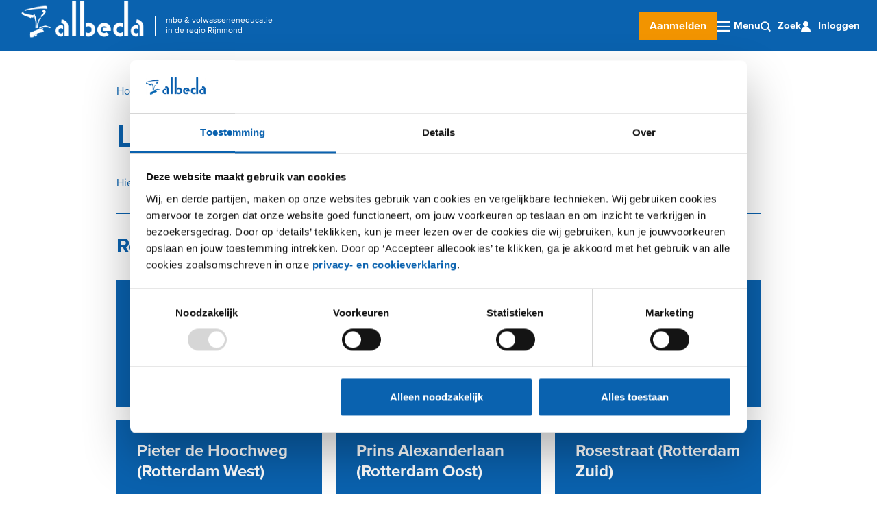

--- FILE ---
content_type: text/html; charset=UTF-8
request_url: https://www.albeda.nl/locaties
body_size: 5237
content:
<!DOCTYPE html>
<html lang="nl" dir="ltr">
  <head>
    <meta charset="utf-8" />
<meta name="Generator" content="Drupal 11 (https://www.drupal.org)" />
<meta name="MobileOptimized" content="width" />
<meta name="HandheldFriendly" content="true" />
<meta name="viewport" content="width=device-width, initial-scale=1.0" />
<link rel="icon" href="/sites/default/files/Favicon_0.png" type="image/png" />
<link rel="canonical" href="https://www.albeda.nl/locaties" />
<link rel="shortlink" href="https://www.albeda.nl/node/2106" />

    <title>Locatieoverzicht | Albeda</title>
    <link rel="stylesheet" media="all" href="/sites/default/files/css/css_m8CyiVXZoTSc5iwfBHQ8RcXsTNF57CZvj3jDQkwArps.css?delta=0&amp;language=nl&amp;theme=albeda&amp;include=eJwrriwuSc3VT0osTtVJzElKTUnUT0_NSy1KzAEAiKYKAg" />
<link rel="stylesheet" media="all" href="/sites/default/files/css/css_ouPT3pmBw1P7I9d8wOHsaOYwR839zWQRCoD-jgqIIpU.css?delta=1&amp;language=nl&amp;theme=albeda&amp;include=eJwrriwuSc3VT0osTtVJzElKTUnUT0_NSy1KzAEAiKYKAg" />

    

        
  </head>
  <body>
    <noscript><iframe src="https://www.googletagmanager.com/ns.html?id=GTM-MSLWSZ2"
    height="0" width="0" style="display:none;visibility:hidden"></iframe></noscript>

    <div id="skip-link">
      <a href="#main-content" class="element-invisible element-focusable">Overslaan en naar de inhoud gaan</a>
    </div>

    
      <div class="dialog-off-canvas-main-canvas" data-off-canvas-main-canvas>
    
<style>
  .header .header__bar {
    width: auto;
    z-index: 240;
  }
  .navigation__buttons {
    background-color: #0a62af;
  }

  @media print {
    .header .header__bar {
      position: initial;
    }

    .container {
      margin-top: 0;
    }
  }

  .body--no-scrollbar .header__bar {
    display: none;
  }
</style>


<div id="page-wrapper">
  <header class="header">
    <div class="header__bar">
      <div class="logo--captioned">
  
    <a href="/" class="header__logo">
              <img src="/sites/default/files/header-logo.png" alt="Logo ">
            <span class="header__title"></span>
    </a>

        <p class="logo__caption">
        mbo &amp; volwasseneneducatie in de regio Rijnmond
      </p>
    </div>
  
      <div class="header__logo--print">
      <img src="https://www.albeda.nl/themes/custom/albeda/dist/images/logos/print-logo.png" alt="">
    </div>
  </div>
    <div class="navigation__buttons">
      <div class="navigation__wrapper">
        <nav class="nav">
  <button class="button button--menu button--signup js--signup-open">Aanmelden</button>
  <div class="menu__overlay menu__overlay--signup">
    <div class="menu__content">
      <div class="menu__button menu__button--close">
        <a class="button__icon icon__close" href="#">
          &#xE80A;<span>Sluit</span>
        </a>
      </div>
      <div class="links__wrapper">
        <nav role="navigation" aria-labelledby="block-dp-signup-menu-menu" id="block-dp-signup-menu">
      
  <h2 id="block-dp-signup-menu-menu">Inschrijfmenu</h2>
  

        
<ul class="links cols links--navigation">
      <li class="col--signup">
      <h2 class="col__title col__title--navigation">
        <a href="/aanmelden">Aanmelden</a>
                  <a href="#" class="links__extender"></a>
              </h2>

              <ul class="links">
                      <li><a href="/aanmelden">Aanmelden voor een opleiding</a></li>
                      <li><a href="https://www.albeda.nl/meelopen-en-proefstuderen">Aanmelden voor proefstuderen</a></li>
                      <li><a href="/opendagen" data-drupal-link-system-path="node/1875">Aanmelden voor het open dag festival</a></li>
                      <li><a href="https://www.albeda.nl/kennismaken">Aanmelden, hoe werkt dat?</a></li>
                            </ul>
          </li>
      <li class="col--signup">
      <h2 class="col__title col__title--navigation">
        <a href="/laatst-bezochte-opleidingen" data-drupal-link-system-path="node/4373">Laatst bezochte opleidingen</a>
                  <a href="#" class="links__extender"></a>
              </h2>

              <ul class="links">
                                <div id="block-last-visited-menu">
  </div>

                  </ul>
          </li>
  </ul>

  </nav>

      </div>
    </div>
  </div>
</nav>


          <a href="/inloggen" target="_blank" rel="noopener noreferrer" class="button button--menu icon icon--person">
    Inloggen
  </a>

        <nav class="nav">
  <button class="button button--menu icon icon--menu js--navigation-open">Menu</button>
  <div class="menu__overlay menu__overlay--default">
    <div class="menu__content">
      <div class="menu__button menu__button--close">
        <a class="button__icon icon__close" href="#">
          &#xE80A;<span>Sluit</span>
        </a>
      </div>
      <div class="links__wrapper">
        <nav role="navigation" aria-labelledby="block-albeda-main-menu-menu" id="block-albeda-main-menu">
            
  <h2 class="visually-hidden" id="block-albeda-main-menu-menu">Hoofdnavigatie</h2>
  

        
<ul class="links cols links--navigation">
      <li class="col">
      <h2 class="col__title col__title--navigation">
        <a href="/aanmelden">Opleidingen</a>
                  <a href="#" class="links__extender"></a>
              </h2>

              <ul class="links">
                      <li><a href="/aanmelden">Mbo-opleidingen</a></li>
                      <li><a href="/beroepskeuzetest">Beroepskeuzetest</a></li>
                      <li><a href="/onderwijs-voor-volwassenen" data-drupal-link-system-path="node/1553">Onderwijs voor volwassenen</a></li>
                      <li><a href="/online-studiehandleidingen" data-drupal-link-system-path="node/1785">Studiehandleidingen</a></li>
                  </ul>
          </li>
      <li class="col">
      <h2 class="col__title col__title--navigation">
        <a href="/studiekeuze" data-drupal-link-system-path="node/2046">Studiekeuze</a>
                  <a href="#" class="links__extender"></a>
              </h2>

              <ul class="links">
                      <li><a href="/stip" data-drupal-link-system-path="node/1610">Studie info punt</a></li>
                      <li><a href="/over-het-mbo" data-drupal-link-system-path="node/1613">Over het mbo</a></li>
                      <li><a href="/instromen-vanuit-havovwo" data-drupal-link-system-path="node/1630">Met havo/vwo naar mbo</a></li>
                      <li><a href="/extra-begeleiding-tijdens-de-opleiding" data-drupal-link-system-path="node/1614">Extra begeleiding tijdens je studie</a></li>
                      <li><a href="/alvast-mbo" data-drupal-link-system-path="node/1621">Alvast mbo</a></li>
                      <li><a href="/decanen" data-drupal-link-system-path="node/4288">Informatie voor decanen/mentoren</a></li>
                      <li><a href="https://www.albeda.nl/de-albeda-podcast-jouw-gids-het-studentenleven">Albeda Podcast</a></li>
                  </ul>
          </li>
      <li class="col">
      <h2 class="col__title col__title--navigation">
        <a href="/over" data-drupal-link-system-path="node/1637">De organisatie</a>
                  <a href="#" class="links__extender"></a>
              </h2>

              <ul class="links">
                      <li><a href="/over" data-drupal-link-system-path="node/1637">Over Albeda</a></li>
                      <li><a href="https://www.albeda.nl/albeda-en-duurzaamheid">Duurzaamheid</a></li>
                      <li><a href="/vacatures" data-drupal-link-system-path="node/1649">Werken bij</a></li>
                      <li><a href="/locaties" data-drupal-link-system-path="node/2106" class="is-active" aria-current="page">Locaties</a></li>
                      <li><a href="/restaurants" data-drupal-link-system-path="node/1618">Restaurants</a></li>
                      <li><a href="https://aanmelden.albeda.nl/formulier/contact">Contactformulier</a></li>
                  </ul>
          </li>
      <li class="col">
      <h2 class="col__title col__title--navigation">
        <a href="/ouders" data-drupal-link-system-path="node/3911">Ouders / verzorgers</a>
                  <a href="#" class="links__extender"></a>
              </h2>

              <ul class="links">
                      <li><a href="/ouders" data-drupal-link-system-path="node/3911">Info voor ouders / verzorgers</a></li>
                      <li><a href="/tips-voor-oudersverzorgers" data-drupal-link-system-path="node/1653">Tips</a></li>
                      <li><a href="/supportplatform" data-drupal-link-system-path="node/1723">Supportplatform</a></li>
                  </ul>
          </li>
      <li class="col">
      <h2 class="col__title col__title--navigation">
        <a href="/bedrijven" data-drupal-link-system-path="node/1673">Bedrijven</a>
                  <a href="#" class="links__extender"></a>
              </h2>

              <ul class="links">
                      <li><a href="https://www.albeda.nl/onderwijs-voor-volwassenen">Opleidingen voor medewerkers</a></li>
                      <li><a href="/bedrijven/stage" data-drupal-link-system-path="node/1674">Leerbedrijf worden?</a></li>
                      <li><a href="https://www.albeda.nl/werkveld-bedrijfsleven">Info voor leerbedrijven / werkveld</a></li>
                      <li><a href="/svsa" data-drupal-link-system-path="node/2001">Stichting vrienden van het studentenfonds van Albeda</a></li>
                  </ul>
          </li>
      <li class="col">
      <h2 class="col__title col__title--navigation">
        <a href="/" data-drupal-link-system-path="&lt;front&gt;">Colleges</a>
                  <a href="#" class="links__extender"></a>
              </h2>

              <ul class="links">
                      <li><a href="/beauty-fashion" data-drupal-link-system-path="node/1533">Albeda Beauty &amp; Fashioncollege</a></li>
                      <li><a href="/economie-ondernemen" data-drupal-link-system-path="node/1519">Albeda College Economie &amp; Ondernemen</a></li>
                      <li><a href="/muzikant-producer" data-drupal-link-system-path="node/1538">Albeda College Muzikant Producer</a></li>
                      <li><a href="/sociaal-pedagogisch" data-drupal-link-system-path="node/1546">Albeda College Sociaal &amp; Pedagogisch Werk</a></li>
                      <li><a href="/danscollege" data-drupal-link-system-path="node/1537">Albeda Danscollege</a></li>
                      <li><a href="/facilitair-veiligheid" data-drupal-link-system-path="node/1526">Albeda Facilitair &amp; Veiligheidscollege</a></li>
                      <li><a href="/horecacollege" data-drupal-link-system-path="node/1523">Albeda Horecacollege</a></li>
                      <li><a href="/mbo-theaterschool" data-drupal-link-system-path="node/1539">Albeda MBO Theaterschool</a></li>
                      <li><a href="/RTHA" data-drupal-link-system-path="node/1559">Albeda Rotterdam The Hague Airport College</a></li>
                      <li><a href="/sportcollege" data-drupal-link-system-path="node/1531">Albeda Sportcollege</a></li>
                      <li><a href="/startcollege" data-drupal-link-system-path="node/1549">Albeda Startcollege</a></li>
                      <li><a href="/travel-leisure" data-drupal-link-system-path="node/1529">Albeda Travel &amp; Leisure College</a></li>
                      <li><a href="/zorgcollege" data-drupal-link-system-path="node/1542">Albeda Zorgcollege</a></li>
                      <li><a href="/taal-inburgering" data-drupal-link-system-path="node/1540">Taal &amp; Inburgering</a></li>
                      <li><a href="/vavo-rijnmondcollege" data-drupal-link-system-path="node/1567">VAVO Rijnmond College</a></li>
                      <li><a href="/techniekcollege-rotterdam" data-drupal-link-system-path="node/1607">Techniek College Rotterdam</a></li>
                  </ul>
          </li>
  </ul>

  </nav>

      </div>
    </div>
  </div>
</nav>


        <div class="search">
  <button class="button button--menu icon icon--search js--search-open">Zoek</button>

  <div class="search__overlay">
    <div class="search__bar">
      <!-- Search input field -->
      <form action="/zoeken" id="search-form" method="get" class="search__form">
        <div class="search__input">
          <input type="text" class="input--text input--text__autocomplete" data-autocomplete-url="/dp_solr_autocomplete_callback" name="search_text" id="edit-keys" data-apachesolr-autocomplete-id="search-form" placeholder="Zoeken.." autocomplete="off" title="Zoeken">
        </div>
        <input type="submit" value="Zoeken" class="search__button">
      </form>

      <div class="menu__button menu__button--close">
        <a class="button__icon icon__close" href="#"></a>
      </div>
    </div>

    <div class="search__content">
      <div class="list__wrapper">
        <ul class="links search--links">
          <li>
            <ul class="links links--suggestions hidden"></ul>
          </li>

          <li>
  <ul class="links">
    <li class="links__title">Ik wil...</li>
          <li class="leaf first">
        <a href="/meelopen-en-proefstuderen" data-drupal-link-system-path="node/1632">komen proefstuderen</a>
      </li>
          <li class="leaf ">
        <a href="/instromen-vanuit-havovwo" data-drupal-link-system-path="node/1630">met havo of vwo naar het mbo</a>
      </li>
          <li class="leaf ">
        <a href="/kennismaken" data-drupal-link-system-path="node/1634">me aanmelden voor een opleiding</a>
      </li>
          <li class="leaf ">
        <a href="/vacatures" data-drupal-link-system-path="node/1649">werken bij Albeda</a>
      </li>
          <li class="leaf ">
        <a href="/over" data-drupal-link-system-path="node/1637">meer weten over Albeda</a>
      </li>
          <li class="leaf last">
        <a href="/schoolvakanties" data-drupal-link-system-path="node/1717">weten wanneer de schoolvakanties zijn</a>
      </li>
      </ul>
</li>

          
        </ul>
      </div>
    </div>
  </div>
</div>
      </div>
    </div>

    
  </header>

  <div class="container">
      <ul class="breadcrumbs breadcrumbs--content">
          <li>
                  <a href="/">Home</a>
              </li>
          <li>
                  <a href="/over">Over Albeda</a>
              </li>
          <li>
                  <a href="/locaties">Locatieoverzicht</a>
              </li>
      </ul>


    
    
    

          <h1 class="title--content">Locatieoverzicht</h1>
    
                
        
          <div class="article ">
                    <div>
    <div data-drupal-messages-fallback class="hidden"></div><div id="block-albeda-content">
  
    
      <article>

  
    

  <div>
    
      <div class="text"><p>Hieronder staan alle locaties waar Albeda lessen verzorgd.</p></div>
  
  </div>

</article>

  </div>

  </div>

              </div>
    
    
                    <h3 class="blocks__title">Rotterdam</h3>
    <div class="blocks block__container block__container--dark-blue block__container--3-col">
                                  
      <div class="block">
                  <a href="/baljuwstraat" class="block--info" target="">
                        <div class="block__content">
                              <h3 class="block__title">Baljuwstraat (Rotterdam Centrum)</h3>
                                        </div>
                        <div class="block__footer block__footer--link"></div>
                      </a>
              </div>
                                  
      <div class="block">
                  <a href="/haastrechtstraat" class="block--info" target="">
                        <div class="block__content">
                              <h3 class="block__title">Haastrechtstraat (Rotterdam Zuid)</h3>
                                        </div>
                        <div class="block__footer block__footer--link"></div>
                      </a>
              </div>
                                  
      <div class="block">
                  <a href="/lutonbaan" class="block--info" target="">
                        <div class="block__content">
                              <h3 class="block__title">Lutonbaan (Rotterdam Noord)</h3>
                                        </div>
                        <div class="block__footer block__footer--link"></div>
                      </a>
              </div>
                                  
      <div class="block">
                  <a href="/pieter-de-hoochweg" class="block--info" target="">
                        <div class="block__content">
                              <h3 class="block__title">Pieter de Hoochweg (Rotterdam West)</h3>
                                        </div>
                        <div class="block__footer block__footer--link"></div>
                      </a>
              </div>
                                  
      <div class="block">
                  <a href="/prins-alexanderlaan" class="block--info" target="">
                        <div class="block__content">
                              <h3 class="block__title">Prins Alexanderlaan (Rotterdam Oost)</h3>
                                        </div>
                        <div class="block__footer block__footer--link"></div>
                      </a>
              </div>
                                  
      <div class="block">
                  <a href="/rosestraat" class="block--info" target="">
                        <div class="block__content">
                              <h3 class="block__title">Rosestraat (Rotterdam Zuid)</h3>
                                        </div>
                        <div class="block__footer block__footer--link"></div>
                      </a>
              </div>
                                  
      <div class="block">
                  <a href="/spinozaweg" class="block--info" target="">
                        <div class="block__content">
                              <h3 class="block__title">Spinozaweg (Rotterdam Zuid)</h3>
                                        </div>
                        <div class="block__footer block__footer--link"></div>
                      </a>
              </div>
                                  
      <div class="block">
                  <a href="/ss-rotterdam" class="block--info" target="">
                        <div class="block__content">
                              <h3 class="block__title">ss Rotterdam (Rotterdam Zuid)</h3>
                                        </div>
                        <div class="block__footer block__footer--link"></div>
                      </a>
              </div>
                                  
      <div class="block">
                  <a href="/topsportcentrum" class="block--info" target="">
                        <div class="block__content">
                              <h3 class="block__title">Van Zandvlietplein (Rotterdam Zuid)</h3>
                                        </div>
                        <div class="block__footer block__footer--link"></div>
                      </a>
              </div>
                                  
      <div class="block">
                  <a href="/weena" class="block--info" target="">
                        <div class="block__content">
                              <h3 class="block__title">Weena (Rotterdam Centrum)</h3>
                                        </div>
                        <div class="block__footer block__footer--link"></div>
                      </a>
              </div>
                                  
      <div class="block">
                  <a href="/zuster-hennekeplein" class="block--info" target="">
                        <div class="block__content">
                              <h3 class="block__title">Zuster Hennekeplein (Rotterdam Centrum)</h3>
                                        </div>
                        <div class="block__footer block__footer--link"></div>
                      </a>
              </div>
      </div>
                <h3 class="blocks__title">Regio</h3>
    <div class="blocks block__container block__container--dark-blue block__container--3-col">
                                  
      <div class="block">
                  <a href="/poortugaal" class="block--info" target="">
                        <div class="block__content">
                              <h3 class="block__title">Albrandswaardsedijk, Poortugaal</h3>
                                        </div>
                        <div class="block__footer block__footer--link"></div>
                      </a>
              </div>
                                  
      <div class="block">
                  <a href="/ambachtsweg" class="block--info" target="">
                        <div class="block__content">
                              <h3 class="block__title">Ambachtsweg, Rhoon</h3>
                                        </div>
                        <div class="block__footer block__footer--link"></div>
                      </a>
              </div>
                                  
      <div class="block">
                  <a href="/vlaardingen" class="block--info" target="">
                        <div class="block__content">
                              <h3 class="block__title">Buys Ballotlaan, Vlaardingen</h3>
                                        </div>
                        <div class="block__footer block__footer--link"></div>
                      </a>
              </div>
                                  
      <div class="block">
                  <a href="/maassluis" class="block--info" target="">
                        <div class="block__content">
                              <h3 class="block__title">De Vloot, Maassluis</h3>
                                        </div>
                        <div class="block__footer block__footer--link"></div>
                      </a>
              </div>
                                  
      <div class="block">
                  <a href="/europa" class="block--info" target="">
                        <div class="block__content">
                              <h3 class="block__title">Europa, Naaldwijk (MBO Westland)</h3>
                                        </div>
                        <div class="block__footer block__footer--link"></div>
                      </a>
              </div>
                                  
      <div class="block">
                  <a href="/hellevoetsluis" class="block--info" target="">
                        <div class="block__content">
                              <h3 class="block__title">Fazantenlaan, Hellevoetsluis</h3>
                                        </div>
                        <div class="block__footer block__footer--link"></div>
                      </a>
              </div>
                                  
      <div class="block">
                  <a href="/bia" class="block--info" target="">
                        <div class="block__content">
                              <h3 class="block__title">Industrieweg, Vlaardingen (Bakery Innovation Academy)</h3>
                                        </div>
                        <div class="block__footer block__footer--link"></div>
                      </a>
              </div>
                                  
      <div class="block">
                  <a href="/langeweg" class="block--info" target="">
                        <div class="block__content">
                              <h3 class="block__title">Langeweg, Sommelsdijk (Middelharnis) (Beroepscampus)</h3>
                                        </div>
                        <div class="block__footer block__footer--link"></div>
                      </a>
              </div>
                                  
      <div class="block">
                  <a href="/spijkenisse" class="block--info" target="">
                        <div class="block__content">
                              <h3 class="block__title">Thorbeckelaan, Spijkenisse</h3>
                                        </div>
                        <div class="block__footer block__footer--link"></div>
                      </a>
              </div>
      </div>

    
    
    

    

    

    
          
      </div>

  <footer class="footer">
          <div class="footer__header">
        <a href="/">
          <img alt="" class="footer__image" src="https://www.albeda.nl/themes/custom/albeda/dist/images/logos/footer.svg">
        </a>
      </div>
    
    
<ul class="footer__columns cols">
      <li class="col">
      <h2 class="col__title"><a href="/aanmelden">Opleidingen</a></h2>
              <ul class="links">
                      <li><a href="/aanmelden">Mbo-opleidingen</a></li>
                      <li><a href="/beroepskeuzetest">Beroepskeuzetest</a></li>
                      <li><a href="/onderwijs-voor-volwassenen" data-drupal-link-system-path="node/1553">Onderwijs voor volwassenen</a></li>
                      <li><a href="/online-studiehandleidingen" data-drupal-link-system-path="node/1785">Studiehandleidingen</a></li>
                  </ul>
          </li>
      <li class="col">
      <h2 class="col__title"><a href="/studiekeuze" data-drupal-link-system-path="node/2046">Studiekeuze</a></h2>
              <ul class="links">
                      <li><a href="/stip" data-drupal-link-system-path="node/1610">Studie info punt</a></li>
                      <li><a href="/over-het-mbo" data-drupal-link-system-path="node/1613">Over het mbo</a></li>
                      <li><a href="/instromen-vanuit-havovwo" data-drupal-link-system-path="node/1630">Met havo/vwo naar mbo</a></li>
                      <li><a href="/extra-begeleiding-tijdens-de-opleiding" data-drupal-link-system-path="node/1614">Extra begeleiding tijdens je studie</a></li>
                      <li><a href="/alvast-mbo" data-drupal-link-system-path="node/1621">Alvast mbo</a></li>
                      <li><a href="https://www.albeda.nl/de-albeda-podcast-jouw-gids-het-studentenleven">Albeda Podcast</a></li>
                  </ul>
          </li>
      <li class="col">
      <h2 class="col__title"><a href="/ouders" data-drupal-link-system-path="node/3911">Ouders | decanen | mentoren</a></h2>
              <ul class="links">
                      <li><a href="/decanen" data-drupal-link-system-path="node/4288">Informatie voor decanen/mentoren</a></li>
                      <li><a href="/ouders" data-drupal-link-system-path="node/3911">Info voor ouders / verzorgers</a></li>
                      <li><a href="/tips-voor-oudersverzorgers" data-drupal-link-system-path="node/1653">Tips</a></li>
                      <li><a href="/supportplatform" data-drupal-link-system-path="node/1723">Supportplatform</a></li>
                      <li><a href="/folders" data-drupal-link-system-path="node/1746">Folders</a></li>
                  </ul>
          </li>
      <li class="col">
      <h2 class="col__title"><a href="/bedrijven" data-drupal-link-system-path="node/1673">Bedrijven</a></h2>
              <ul class="links">
                      <li><a href="/onderwijs-voor-volwassenen" data-drupal-link-system-path="node/1553">Opleidingen voor medewerkers</a></li>
                      <li><a href="/bedrijven/stage" data-drupal-link-system-path="node/1674">Leerbedrijf worden?</a></li>
                      <li><a href="https://www.albeda.nl/werkveld-bedrijfsleven">Info voor leerbedrijven / werkveld</a></li>
                      <li><a href="/svsa" data-drupal-link-system-path="node/2001">Stichting vrienden van het studentenfonds van Albeda</a></li>
                  </ul>
          </li>
      <li class="col">
      <h2 class="col__title"><a href="/over" data-drupal-link-system-path="node/1637">De organisatie</a></h2>
              <ul class="links">
                      <li><a href="/missie-en-kernwaarden" data-drupal-link-system-path="node/1789">Missie &amp; kernwaarden</a></li>
                      <li><a href="/strategie" data-drupal-link-system-path="node/1675">Strategische visie</a></li>
                      <li><a href="/bestuur" data-drupal-link-system-path="node/1676">Bestuur | toezicht | directies</a></li>
                      <li><a href="https://www.albeda.nl/albeda-en-duurzaamheid">Duurzaamheid</a></li>
                      <li><a href="/vacatures" data-drupal-link-system-path="node/1649">Werken bij</a></li>
                  </ul>
          </li>
      <li class="col">
      <h2 class="col__title"><a href="/locaties" data-drupal-link-system-path="node/2106" class="is-active" aria-current="page">Locaties &amp; contact</a></h2>
              <ul class="links">
                      <li><a href="/locaties" data-drupal-link-system-path="node/2106" class="is-active" aria-current="page">Locaties</a></li>
                      <li><a href="/restaurants" data-drupal-link-system-path="node/1618">Restaurants</a></li>
                      <li><a href="https://mailchi.mp/albeda/aanmelden-nieuwsbrieven-albeda" target="_blank">Nieuwsbrieven</a></li>
                      <li><a href="/klachten" data-drupal-link-system-path="node/1639">Klachten</a></li>
                      <li><a href="https://aanmelden.albeda.nl/formulier/contact">Contactformulier</a></li>
                  </ul>
          </li>
  </ul>


    <div class="footer__follow">
  <div class="follow follow--small">
    <p class="follow__title">Volg ons</p>
    <ul>
              <li>
                    <a href="https://www.facebook.com/albeda" target="_blank" class="follow__icon follow__icon--facebook follow__icon--facebook follow__icon--facebook">
            <span>Facebook</span>
          </a>
        </li>
              <li>
                    <a href="https://www.twitter.com/Albedambo" target="_blank" class="follow__icon follow__icon--twitter follow__icon--x follow__icon--x follow__icon--twitter">
            <span>Twitter</span>
          </a>
        </li>
              <li>
                    <a href="https://www.youtube.com/albedarotterdam" target="_blank" class="follow__icon  follow__icon--youtube follow__icon--youtube">
            <span>Youtube</span>
          </a>
        </li>
              <li>
                    <a href="https://www.instagram.com/albedambo/" target="_blank" class="follow__icon  follow__icon--instagram follow__icon--instagram">
            <span>Instagram</span>
          </a>
        </li>
              <li>
                    <a href="https://www.snapchat.com" target="_blank" class="follow__icon  follow__icon--snapchat follow__icon--snapchat follow__icon--snapchat">
            <span>Snapchat</span>
          </a>
        </li>
              <li>
                    <a href="https://www.linkedin.com/company/albedambo" target="_blank" class="follow__icon  follow__icon--linkedin follow__icon--linkedin follow__icon--linkedin">
            <span>LinkedIn</span>
          </a>
        </li>
          </ul>
  </div>
</div>


    
<div class="footer__disclaimer">
  (c) 2026
      | <a href="/cookieverklaring" data-drupal-link-system-path="node/1608">cookieverklaring</a>
      | <a href="/disclaimer" data-drupal-link-system-path="node/2107">disclaimer</a>
      | <a href="/privacyverklaring" data-drupal-link-system-path="node/2108">privacyverklaring</a>
  </div>

  </footer>
</div>

  </div>

    

    <!-- BEGIN LIVECOM COMMUNICATION SCRIPT --><span class="lc5element"><!-- lcType="page" lcAccount="MbQ6CaQBAAA=" lcTag="Albeda" --></span>
<script charset="ISO-8859-1" type="text/javascript" defer="defer" src="//albeda.livecom.net/5g/ws/MbQ6CaQBAAA"></script><!-- END LIVECOM COMMUNICATION SCRIPT -->

<!-- Google Tag Manager -->
<script>(function(w,d,s,l,i){w[l]=w[l]||[];w[l].push({'gtm.start':
new Date().getTime(),event:'gtm.js'});var f=d.getElementsByTagName(s)[0],
j=d.createElement(s),dl=l!='dataLayer'?'&l='+l:'';j.async=true;j.src=
'https://www.googletagmanager.com/gtm.js?id='+i+dl;f.parentNode.insertBefore(j,f);
})(window,document,'script','dataLayer','GTM-MDSWFCMD');</script>
<!-- End Google Tag Manager -->
 
<!-- Google Tag Manager (noscript) -->
<noscript><iframe src=https://www.googletagmanager.com/ns.html?id=GTM-MDSWFCMD
height="0" width="0" style="display:none;visibility:hidden"></iframe></noscript>
<!-- End Google Tag Manager (noscript) -->


        <script type="application/json" data-drupal-selector="drupal-settings-json">{"path":{"baseUrl":"\/","pathPrefix":"","currentPath":"node\/2106","currentPathIsAdmin":false,"isFront":false,"currentLanguage":"nl"},"pluralDelimiter":"\u0003","suppressDeprecationErrors":true,"user":{"uid":0,"permissionsHash":"4fe1944f36c4fc76c64e5bc0bfe0ad673dc64693a79dee23c70d38a50a1dd1bc"}}</script>
<script src="/sites/default/files/js/js_7d7WpYzXdsZZ9QfSJ0RyB4pPLmuzEaCUbFb_e6gybNQ.js?scope=footer&amp;delta=0&amp;language=nl&amp;theme=albeda&amp;include=eJxLzElKTUnUT0_NSy1KzNFJhHCLyzMLUot0UgricxKLS-LLMoszS1JT9EEcXSgHAHldFic"></script>
<script src="/themes/custom/albeda/dist/javascripts/vendor/requirejs/require.js?v=1.0.0" data-main="/themes/custom/albeda/dist/javascripts/site.js" defer></script>
<script src="https://cdn.jsdelivr.net/npm/swiper@10/swiper-bundle.min.js"></script>
<script src="/sites/default/files/js/js_fltLKaidbednt2Esf8VMZFjSvsYPQmswi0lSDfbgCr4.js?scope=footer&amp;delta=3&amp;language=nl&amp;theme=albeda&amp;include=eJxLzElKTUnUT0_NSy1KzNFJhHCLyzMLUot0UgricxKLS-LLMoszS1JT9EEcXSgHAHldFic"></script>

  <script defer src="https://static.cloudflareinsights.com/beacon.min.js/vcd15cbe7772f49c399c6a5babf22c1241717689176015" integrity="sha512-ZpsOmlRQV6y907TI0dKBHq9Md29nnaEIPlkf84rnaERnq6zvWvPUqr2ft8M1aS28oN72PdrCzSjY4U6VaAw1EQ==" data-cf-beacon='{"version":"2024.11.0","token":"cf66889360bd4afba7b804fafbe604ea","r":1,"server_timing":{"name":{"cfCacheStatus":true,"cfEdge":true,"cfExtPri":true,"cfL4":true,"cfOrigin":true,"cfSpeedBrain":true},"location_startswith":null}}' crossorigin="anonymous"></script>
</body>
</html>


--- FILE ---
content_type: text/css
request_url: https://www.albeda.nl/sites/default/files/css/css_ouPT3pmBw1P7I9d8wOHsaOYwR839zWQRCoD-jgqIIpU.css?delta=1&language=nl&theme=albeda&include=eJwrriwuSc3VT0osTtVJzElKTUnUT0_NSy1KzAEAiKYKAg
body_size: 20270
content:
/* @license GPL-2.0-or-later https://www.drupal.org/licensing/faq */
.block__list .block::after,.blocks::after,.blocks__container::after,.buttons::after,.follow ul::after,.form-type-date .container-inline::after,.form-type-date .webform-container-inline::after,.form-type-time .container-inline::after,.form-type-time .webform-container-inline::after,.gallery::after,.gallery__item::after,.images-2col::after,.list--definition::after,.navigation__buttons::after,.our-colleges-section__link::after,.pagination ul::after,.text::after,.webform-component-date .container-inline::after,.webform-component-date .webform-container-inline::after,.webform-component-time .container-inline::after,.webform-component-time .webform-container-inline::after{clear:both;content:"";display:table}html{font-family:sans-serif}body{margin:0}article,aside,details,figcaption,figure,footer,header,hgroup,main,menu,nav,section,summary{display:block}audio,canvas,progress,video{display:inline-block;vertical-align:baseline}audio:not([controls]){display:none;height:0}[hidden],template{display:none}a{background-color:transparent}a:active,a:hover{outline:0}abbr[title]{border-bottom:1px dotted}b,strong{font-weight:700}dfn{font-style:italic}mark{background:#ff0;color:#000}small{font-size:80%}sub,sup{font-size:75%;line-height:0;position:relative;vertical-align:baseline}sup{top:-.5em}sub{bottom:-.25em}img{border:0}svg:not(:root){overflow:hidden}figure{margin:1em 40px}hr{box-sizing:content-box;height:0}pre{overflow:auto}code,kbd,pre,samp{font-family:monospace,monospace;font-size:1em}button,input,optgroup,select,textarea{color:inherit;font:inherit;margin:0}button{overflow:visible}button,select{text-transform:none}button,html input[type=button],input[type=reset],input[type=submit]{-webkit-appearance:button;cursor:pointer}button[disabled],html input[disabled]{cursor:default}button::-moz-focus-inner,input::-moz-focus-inner{border:0;padding:0}input{line-height:normal}input[type=checkbox],input[type=radio]{box-sizing:border-box;padding:0}input[type=number]::-webkit-inner-spin-button,input[type=number]::-webkit-outer-spin-button{height:auto}input[type=search]{-webkit-appearance:textfield;box-sizing:content-box}input[type=search]::-webkit-search-cancel-button,input[type=search]::-webkit-search-decoration{-webkit-appearance:none}fieldset{border:1px solid silver;margin:0 2px;padding:.35em .625em .75em}legend{border:0;padding:0}textarea{overflow:auto}optgroup{font-weight:700}table{border-collapse:collapse;border-spacing:0}td,th{padding:0}@font-face{font-family:ProximaNova-Regular;src:url(/themes/custom/albeda/dist/fonts/proxima_nova/346F2C_A_0.eot);src:url(/themes/custom/albeda/dist/fonts/proxima_nova/346F2C_A_0.eot#iefix) format("embedded-opentype"),url(/themes/custom/albeda/dist/fonts/proxima_nova/346F2C_A_0.woff2) format("woff2"),url(/themes/custom/albeda/dist/fonts/proxima_nova/346F2C_A_0.woff) format("woff"),url(/themes/custom/albeda/dist/fonts/proxima_nova/346F2C_A_0.ttf) format("truetype");font-style:normal;font-weight:400}@font-face{font-family:ProximaNova-Bold;src:url(/themes/custom/albeda/dist/fonts/proxima_nova/346F2C_8_0.eot);src:url(/themes/custom/albeda/dist/fonts/proxima_nova/346F2C_8_0.eot#iefix) format("embedded-opentype"),url(/themes/custom/albeda/dist/fonts/proxima_nova/346F2C_8_0.woff2) format("woff2"),url(/themes/custom/albeda/dist/fonts/proxima_nova/346F2C_8_0.woff) format("woff"),url(/themes/custom/albeda/dist/fonts/proxima_nova/346F2C_8_0.ttf) format("truetype");font-style:normal;font-weight:700}@font-face{font-family:albeda-font;src:url(/themes/custom/albeda/dist/fonts/albeda-font/albeda-font.eot?41885307=);src:url(/themes/custom/albeda/dist/fonts/albeda-font/albeda-font.eot?41885307=#iefix) format("embedded-opentype"),url(/themes/custom/albeda/dist/fonts/albeda-font/albeda-font.woff?41885307=) format("woff"),url(/themes/custom/albeda/dist/fonts/albeda-font/albeda-font.ttf?41885307=) format("truetype"),url(/themes/custom/albeda/dist/fonts/albeda-font/albeda-font.svg?41885307=#albeda-font) format("svg");font-weight:400;font-style:normal}.block--contact-location:before,.block--search .block__expand:before,.block--study .block__expand:before,.block--study-expand .block__close,.follow .follow__icon,.navigation__buttons .button:not(.button--signup)::before,.pagination ul li .pagination__link.pagination__link--control span{display:inline-block;font:normal normal normal 14px/1 albeda-font;font-size:inherit;text-rendering:auto;-webkit-font-smoothing:antialiased;-moz-osx-font-smoothing:grayscale}.block--study .block__level,.block--study-expand .block__close span,.form-item .description,.header,.headercarousel .headercarousel__expander,.headercarousel .headercarousel__slide,.menu__overlay .menu__button--close span{font-size:15px;font-size:.9375rem}@media print{.block--study .block__level,.block--study-expand .block__close span,.form-item .description,.header,.headercarousel .headercarousel__expander,.headercarousel .headercarousel__slide,.menu__overlay .menu__button--close span{font-size:8pt!important}}#page-wrapper,.article .article__text,.block--contact .block__content,.block--contact-address .block__content,.block--contact-location .block__content,.block--contact-photo-actions .block__content,.block--help .block__content,.block--icon .block__content,.block--info .block__content,.block--info--visual .block__content,.block--search .block__content,.block--study .block__content,.block--study-choice .block__content,.breadcrumbs li a,.button,.content blockquote .blockquote__author,.fancybox-title,.headercarousel .headercarousel__expander-text,.headercarousel .headercarousel__slide-title,.inpage_navigation__item a,.links a,.list--definition dd,.list--definition dt,.list__wrapper>.links ul li a,.menu__button .button__icon,blockquote .blockquote__author,h1 span{font-size:16px;font-size:1rem}@media print{.block--contact .block__content,.block--contact-address .block__content,.block--contact-location .block__content,.block--contact-photo-actions .block__content,.block--help .block__content,.block--icon .block__content,.block--info .block__content,.block--info--visual .block__content,.block--search .block__content,.block--study .block__content,.block--study-choice .block__content,.breadcrumbs li a,.button,.headercarousel .headercarousel__expander-text,.inpage_navigation__item a,.links a,.list__wrapper>.links ul li a,.menu__button .button__icon{font-size:8pt!important}}@media print{#page-wrapper,.article .article__text,.content blockquote .blockquote__author,.fancybox-title,.headercarousel .headercarousel__slide-title,.list--definition dd,.list--definition dt,blockquote .blockquote__author,h1 span{font-size:9pt!important}}.block--study-expand .block__close,.follow .follow__title{font-size:20px;font-size:1.25rem}@media screen and (max-width:767px){.block--study-expand .block__close,.follow .follow__title{font-size:16px;font-size:1rem}}@media print{.block--study-expand .block__close,.follow .follow__title{font-size:9pt!important}}.blocks__title,.follow.follow--big .follow__title,h2,h2.title--split{font-size:30px;font-size:1.875rem}@media screen and (max-width:767px){.blocks__title,.follow.follow--big .follow__title,h2,h2.title--split{font-size:24px;font-size:1.5rem}}@media print{.blocks__title,.follow.follow--big .follow__title,h2,h2.title--split{font-size:10pt!important}}.header__title,.headercarousel .headercarousel__slide-heading,h1{font-size:48px;font-size:3rem}@media screen and (max-width:767px){.header__title,.headercarousel .headercarousel__slide-heading,h1{font-size:32px;font-size:2rem}}@media print{.header__title,.headercarousel .headercarousel__slide-heading,h1{font-size:12pt!important}}.header__title,h1{font-family:ProximaNova-Bold;color:#0a62af;text-transform:none;line-height:1.07692}h2{font-family:ProximaNova-Bold;color:#0a62af;text-transform:none}.block--contact .block__title,.block--contact-address .block__title,.block--contact-location .block__title,.block--contact-photo-actions .block__title,.block--help .block__title,.block--icon .block__title,.block--info .block__title,.block--info--visual .block__title,.block--search .block__title,.block--study .block__title,.block--study-choice .block__title,.block--study-expand .block__level,.cols .col__title,.our-colleges-section__link a,h2.title--small{font-family:ProximaNova-Bold;font-size:18px;font-size:1.125rem;line-height:1.22222;text-transform:none}@media print{.block--contact .block__title,.block--contact-address .block__title,.block--contact-location .block__title,.block--contact-photo-actions .block__title,.block--help .block__title,.block--icon .block__title,.block--info .block__title,.block--info--visual .block__title,.block--search .block__title,.block--study .block__title,.block--study-choice .block__title,.block--study-expand .block__level,.cols .col__title,.our-colleges-section__link a,h2.title--small{font-size:9pt!important}}.blocks__title,h2.title--split{font-family:ProximaNova-Bold;line-height:1.23333;text-transform:none}.block--contact-location .block__title{font-family:ProximaNova-Bold;font-size:16px;font-size:1rem}@media print{.block--contact-location .block__title{font-size:8pt!important}}.block--study .block__level{font-family:ProximaNova-Bold;display:inline-block;padding:1px 10px;text-transform:none;text-align:center;margin:0}.block--study-expand .block__title,.ribbon--captioned .ribbon__caption{font-family:ProximaNova-Bold;font-size:42px;font-size:2.625rem;line-height:1em;text-transform:none}@media screen and (max-width:767px){.block--study-expand .block__title,.ribbon--captioned .ribbon__caption{font-size:32px;font-size:2rem}}@media print{.block--study-expand .block__title,.ribbon--captioned .ribbon__caption{font-size:11pt!important}}.article .article__intro,.block--contact-photo-actions .actions-list .action__label,.block--info ul,.block--info--visual ul,.block--study-expand .block__content,.container a.link--external,.container p,.container section{font-size:16px;font-size:1rem;line-height:1.625}@media print{.article .article__intro,.block--contact-photo-actions .actions-list .action__label,.block--info ul,.block--info--visual ul,.block--study-expand .block__content,.container a.link--external,.container p,.container section{font-size:9pt!important}}.footer .footer__columns,.footer .footer__disclaimer,.footer .footer__follow{font-size:16px;font-size:1rem;line-height:1.5625}@media print{.footer .footer__columns,.footer .footer__disclaimer,.footer .footer__follow{font-size:8pt!important}}.button.button--small,a.block--info .block__readmore{font-size:13px;font-size:.8125rem;line-height:2}@media print{.button.button--small,a.block--info .block__readmore{font-size:8pt!important}}.container .results__amount,.form-searchbar{font-family:ProximaNova-Regular,sans-serif;font-size:27px;font-size:1.6875rem;color:#134294}@media print{.container .results__amount,.form-searchbar{font-size:9pt!important}}#page-wrapper,.container .employee-occupation-title,h1 span{font-family:ProximaNova-Regular,sans-serif;color:#0a62af}@media screen and (max-width:767px){.container .employee-occupation-title{font-size:24px;font-size:1.5rem}}@media print{.container .employee-occupation-title{font-size:10pt!important}}.block--contact .block__title,.block--contact-address .block__title,.block--contact-location .block__title,.block--contact-photo-actions .block__title,.block--help .block__title,.block--icon .block__title,.block--info .block__title,.block--info--visual .block__title,.block--search .block__title,.block--study .block__title,.block--study-choice .block__title{text-transform:none}.gallery__item span{font-family:ProximaNova-Bold;font-size:19px;font-size:1.1875rem;line-height:20px;text-transform:none}@media print{.gallery__item span{font-size:9pt!important}}.list__wrapper .links__title{font-family:ProximaNova-Bold;font-size:23px;font-size:1.4375rem;line-height:1.52174}.button,.container .form-submit{font-family:ProximaNova-Bold;font-size:16px;font-size:1rem}.content blockquote,.content blockquote p,blockquote,blockquote p{font-size:38px;font-size:2.375rem;line-height:1.26316}.footer{padding:0 40px 20px;background:#c7e9fd}.footer .footer__columns,.footer .footer__disclaimer,.footer .footer__follow{max-width:940px;margin-left:auto;margin-right:auto;text-align:center}.footer .footer__columns::after,.footer .footer__disclaimer::after,.footer .footer__follow::after{clear:both;content:"";display:table}.footer .footer__map{margin:0 -40px}.footer .footer__map .map{display:block;width:100%;height:480px;background-position:center;background-size:cover}@media screen and (max-width:767px){.footer .footer__map .map{height:423px}}@media screen and (max-width:599px){.footer .footer__map .map{height:328px}}.footer .footer__header .footer__image{min-height:58px}.footer .footer__header a{display:inline-block}.footer .footer__header a::after{clear:both;content:"";display:table}.footer .follow--big .follow__title{margin-bottom:16px}.footer .footer__disclaimer,.footer .footer__follow{margin:0 auto 20px;color:#0a62af}.footer .footer__disclaimer{margin:0 auto 20px;line-height:2em}.footer .footer__columns{clear:left;text-align:left;margin:0 auto 20px}.footer .footer__columns .col__title{margin:0;line-height:2.61905}@media screen and (max-width:599px){.footer .footer__columns{display:none}}.footer .footer__disclaimer>a{text-decoration:none;color:#0a62af}.footer .footer__disclaimer>a:hover{color:#000}@media print{.footer{display:none}}.header{color:#fff;margin-top:75px}.header .header__bar{display:-webkit-box;display:-webkit-flex;display:-ms-flexbox;display:flex;-webkit-box-pack:justify;-webkit-justify-content:space-between;-ms-flex-pack:justify;justify-content:space-between;height:75px;background:#0a62af;padding:0 30px;position:fixed;top:0;width:100%;z-index:210}@media screen and (max-width:599px){.header .header__bar{height:60px;padding:0 20px}}.header .header__logo{-webkit-align-self:flex-start;-ms-flex-item-align:start;align-self:flex-start;text-decoration:none}.header img{display:block}.header .header__logo--print{display:none}.header .logo--captioned{display:-webkit-box;display:-webkit-flex;display:-ms-flexbox;display:flex;-webkit-box-align:center;-webkit-align-items:center;-ms-flex-align:center;align-items:center}.header .logo--captioned img{width:181px;aspect-ratio:136 / 41}.header .logo--captioned p{width:166px;padding:0 15px;margin:0 0 0 15px;border-left:1px solid #fff;font-size:12px;line-height:1.33333}@media screen and (max-width:979px){.header .logo--captioned .logo__caption{display:none}}@media screen and (max-width:599px){.header .logo--captioned img{width:136px}}@media screen and (max-width:459px){.header .logo--captioned img{width:116px}}@media screen and (max-width:599px){.header{margin-top:60px}}.contextual-links+#page-wrapper .header{margin-top:0}.contextual-links+#page-wrapper .header .header__bar{position:initial}.header__title{color:#fff;position:absolute;height:1px;width:1px;overflow:hidden;clip:rect(0,0,0,0)}.header__visual{position:relative;display:block;overflow:hidden;width:100%;max-height:650px;height:100%;z-index:0}.header__visual .image,.header__visual .video{width:100%;display:block;height:650px;-o-object-fit:cover;object-fit:cover}.header__visual .map{display:block;width:100%;height:480px;background-position:center;background-size:cover}@media screen and (max-width:767px){.header__visual .map{height:423px}}@media screen and (max-width:599px){.header__visual .map{height:328px}}.header__visual .slick-track{overflow:hidden;max-height:650px}@media screen and (max-width:1439px){.header__visual{max-height:520px}.header__visual .image,.header__visual .video{height:520px}.header__visual .slick-track{max-height:520px}}@media screen and (max-width:979px){.header__visual{max-height:none}.header__visual .image,.header__visual .video{height:auto}.header__visual .slick-track{max-height:none}}.header--carousel{position:relative}.header--carousel.header--image .header__carousel-wrapper{position:absolute;bottom:0;left:0}@media screen and (max-width:767px){.header--carousel.header--image .header__carousel-wrapper{position:relative}}.header--carousel .container{margin:0 auto}@media screen and (max-width:979px){.header__logo{display:inline-block;margin:0}.header__logo img{width:100%}}@media print{.header{margin:0}.header .header__bar{padding:0;display:block;height:auto}.header__title,.header__visual,.logo--captioned{display:none}.header .header__logo--print{display:block;position:static}.header .header__logo--print img{max-width:100%}}.footer{margin-top:80px}.footer .footer__header{max-width:940px;margin-left:auto;margin-right:auto;margin-bottom:40px}.footer .footer__header::after{clear:both;content:"";display:table}.footer .footer__header .footer__image{width:180px;height:54px;margin-top:-2px}.footer .footer__columns{margin-bottom:0}.footer .footer__columns .col .col__title{font-size:1.1875rem;line-height:1.26316;margin-bottom:20px}.footer .footer__columns .links{margin-bottom:50px}.footer .footer__columns .links a:hover{color:#559ad6}.footer .footer__disclaimer,.footer .footer__follow{border-top:0;text-align:left;padding-top:0;margin-bottom:20px}.footer .footer__disclaimer a{color:#0a62af;text-decoration:none}.footer .footer__disclaimer a:hover{color:#559ad6}@media screen and (max-width:767px){.footer{margin-top:60px}.footer .footer__header{margin-bottom:30px}.footer .footer__columns .links{margin-bottom:40px}.footer .footer__disclaimer{margin-bottom:10px}}@media screen and (max-width:599px){.footer{margin-top:50px}.footer .footer__header{margin-bottom:20px}.footer .footer__header .footer__image{width:136px;height:41px;margin-top:-9px}.footer .footer__columns{display:block}.footer .footer__columns .links{margin-bottom:30px}.footer .footer__disclaimer{margin-bottom:0}}.search__overlay{padding:0}.search__overlay .search__bar{height:130px;background:#fff;padding:0 20px}.search__overlay .search__form{height:100%}.search__overlay .search__button{visibility:hidden}.search__overlay .search__input{max-width:940px;margin-left:auto;margin-right:auto;height:100%;color:#0a62af}.search__overlay .search__input::after{clear:both;content:"";display:table}.search__overlay .search__input .input--text{width:100%;height:100%;border:none;padding:0;font-size:50px;outline:0}.search__overlay .search__input .input--text::-webkit-input-placeholder{color:#0a62af;opacity:.6}.search__overlay .search__input .input--text::-moz-placeholder{color:#0a62af;opacity:.6}.search__overlay .search__input .input--text:-ms-input-placeholder{color:#0a62af;opacity:.6}.search__overlay .search__content{padding:0 20px}.search__overlay .search__content .menu__button.menu__button--close{top:130px;display:none}.search__overlay.search--open .search__content .menu__button.menu__button--close{display:block}@media screen and (max-width:599px){.search__overlay .search__bar{height:70px}.search__overlay .search__input .input--text{font-size:30px}}.list__wrapper{max-width:940px;margin-left:auto;margin-right:auto;color:#fff}.list__wrapper::after{clear:both;content:"";display:table}.list__wrapper>.links{margin:20px 0}.list__wrapper>.links ul{padding:20px 0;margin:0;border-bottom:1px solid #fff}.list__wrapper>.links ul li a{line-height:2.1875;padding:3px 0}.list__wrapper>.links ul li a:hover{padding:3px 15px;color:#0a62af;background:#bce4fa}.list__wrapper>.links li a{color:#fff;display:block}.list__wrapper .links__message{padding:10px 0}.list__wrapper .links--suggestions.hidden{display:none}.article{display:block}.article::after{clear:both;content:"";display:table}.article .article__intro p{margin:0 0 28px}.article .article__intro p a{text-decoration:none;color:#0a62af;border-bottom:1px solid #0a62af;padding-bottom:2px}.article .article__intro p a:hover{color:#f29400;border-bottom:1px solid #f29400}.article .article__buttons{float:left;display:block;margin-right:2.12766%;width:23.40426%}.article .article__buttons:last-child{margin-right:0}.article .article__buttons .buttons,.article .article__buttons .buttons .button:first-child{margin-top:0}.article .article__text{display:none}.article .article__text.js--show{display:inline-block}.article.article--with-share{padding-bottom:20px;margin-bottom:30px}.article.article--with-share .article__intro{float:left;display:block;margin-right:2.12766%;width:74.46809%}.article.article--with-share .article__intro:last-child{margin-right:0}.article.article--with-navigation .article__intro{float:left;display:block;margin-right:2.12766%;width:65.95745%}.article.article--with-navigation .article__intro:last-child{margin-right:0}.article.article--with-navigation .article__navigation{float:left;display:block;margin-right:2.12766%;width:31.91489%}.article.article--with-navigation .article__navigation:last-child{margin-right:0}@media screen and (max-width:767px){.article,.article.article--with-navigation,.article.article--with-share{display:block}.article.article--with-navigation::after,.article.article--with-share::after,.article::after{clear:both;content:"";display:table}.article .article__intro,.article.article--with-navigation .article__intro,.article.article--with-share .article__intro{width:100%;box-sizing:border-box;margin:0 0 10px}.article .article__buttons,.article.article--with-navigation .article__buttons,.article.article--with-share .article__buttons{width:100%;max-width:220px}.article .article__buttons .buttons .button,.article .article__buttons .buttons .button:first-child,.article.article--with-navigation .article__buttons .buttons .button,.article.article--with-navigation .article__buttons .buttons .button:first-child,.article.article--with-share .article__buttons .buttons .button,.article.article--with-share .article__buttons .buttons .button:first-child{margin-top:10px;margin-bottom:10px}.article .article__navigation,.article.article--with-navigation .article__navigation,.article.article--with-share .article__navigation{width:100%;box-sizing:border-box}}@media screen and (min-width:320px) and (max-width:459px){.article .article__buttons .buttons .button,.article .article__buttons .buttons .button:first-child,.article.article--with-share .article__buttons .buttons .button,.article.article--with-share .article__buttons .buttons .button:first-child{float:none;width:auto;margin:20px 0}.article.article--with-navigation .article__navigation{display:none}}@media print{.article.article--with-navigation .article__intro,.article.article--with-share .article__intro{width:100%;margin:0}.article.article--with-navigation .article__intro p,.article.article--with-share .article__intro p{margin-bottom:1em}.article.article--with-navigation .article__navigation,.article.article--with-share .article__navigation{display:none}.article .article__text{display:inline}.article .article__buttons{display:none}}.cols{display:block;list-style:none;padding-left:0}.cols::after{clear:both;content:"";display:table}.cols.cols--split{border-top:1px solid #0a62af;padding-top:15px}.cols .col{float:left;display:block;margin-right:2.12766%;width:31.91489%}.cols .col:last-child{margin-right:0}@media screen and (min-width:768px){.cols .col:nth-child(3n){margin-right:0}.cols .col:nth-child(3n+1){clear:left}}@media screen and (max-width:599px){.cols .col{float:left;display:block;margin-right:2.12766%;width:100%}.cols .col:last-child,.cols .col:nth-child(n){margin-right:0}}@media screen and (min-width:600px) and (max-width:767px){.cols .col{float:left;display:block;margin-right:2.12766%;width:48.93617%}.cols .col:last-child,.cols .col:nth-child(2n){margin-right:0}.cols .col:nth-child(2n+1){clear:left}}.cols .col--signup{float:left;display:block;margin-right:2.12766%;width:48.93617%}.cols .col--signup:last-child,.cols .col--signup:nth-child(2n){margin-right:0}.cols .col--signup:nth-child(2n+1){clear:left}@media screen and (max-width:599px){.cols .col--signup{float:left;display:block;margin-right:2.12766%;width:100%}.cols .col--signup:last-child,.cols .col--signup:nth-child(n){margin-right:0}}.cols .col--half{float:left;display:block;margin-right:2.12766%;width:48.93617%}.cols .col--half:last-child,.cols .col--half:nth-child(2n){margin-right:0}.cols .col--half:nth-child(2n+1){clear:left}@media screen and (min-width:320px) and (max-width:459px){.cols .col--half{float:left;display:block;margin-right:2.12766%;width:100%}.cols .col--half:last-child,.cols .col--half:nth-child(n){margin-right:0}}.cols .col--two-third{float:left;display:block;margin-right:2.12766%;width:65.95745%}.cols .col--two-third:last-child,.cols .col--two-third:nth-child(2n){margin-right:0}.cols .col--two-third:nth-child(2n+1){clear:left}@media screen and (min-width:320px) and (max-width:459px){.cols .col--two-third{float:left;display:block;margin-right:2.12766%;width:100%}.cols .col--two-third:last-child,.cols .col--two-third:nth-child(n){margin-right:0}}.cols .col__title,.cols .links{padding:0 30px 0 0}.cols .col__title a{text-decoration:none;color:#0a62af}.cols .col__title--navigation{margin-bottom:0}.cols .col__title--navigation a{display:block;color:#fff;border-bottom:1px solid #fff}.cols .col__title--navigation a:hover{color:#fff}.cols .col__title--navigation :not(.links__extender){border-bottom:0 none}@media screen and (max-width:599px){.cols .col__title--navigation{margin-top:17px;border-bottom:1px solid #fff;padding-right:0;margin-right:30px}}.lc5element{position:fixed;display:block;width:60px;height:60px;top:initial;bottom:40px;right:40px;left:initial;z-index:1600000}.lc5element #lc5_1link{display:-webkit-box;display:-webkit-flex;display:-ms-flexbox;display:flex;-webkit-box-pack:center;-webkit-justify-content:center;-ms-flex-pack:center;justify-content:center;-webkit-box-align:end;-webkit-align-items:flex-end;-ms-flex-align:end;align-items:flex-end;width:60px;height:60px;background-color:#f29400;border-radius:50%;-webkit-transition:all .2s linear;transition:all .2s linear;box-shadow:0 0 15px rgba(0,0,0,.2)}.lc5element #lc5_1link:hover{background-color:#f4b34c}.lc5element #lc5_1link img{margin-bottom:10px}@media screen and (max-width:767px){.lc5element{bottom:30px;right:30px}}@media screen and (max-width:599px){.lc5element{bottom:25px;right:25px}}.cols .col__title--navigation a{font-size:1.5rem;line-height:1.25}.cols .col__title--navigation :not(.links__extender){margin-bottom:20px}.cols .col__title,.cols .links{padding-right:20px}.cols .col__title{font-size:1.875rem;line-height:1.23333}.cols .links{margin-bottom:20px}.cols .col--two-third+.col{padding-left:15px;box-sizing:border-box}.cols .col--two-third+.col h2.title--split{font-size:1.5rem;line-height:1.25;margin-top:25px;margin-bottom:20px;padding-top:20px}.cols .col--two-third+.col .blocks{margin-bottom:20px}.cols.cols--split{margin-top:50px}.cols.cols--split .col__title{margin-top:30px;margin-bottom:20px}@media screen and (max-width:767px){.cols .col--two-third{float:left;display:block;margin-right:2.12766%;width:100%}.cols .col--two-third:last-child,.cols .col--two-third:nth-child(n){margin-right:0}.cols .col--two-third+.col{float:left;display:block;margin-right:2.12766%;width:100%}.cols .col--two-third+.col:last-child,.cols .col--two-third+.col:nth-child(n){margin-right:0}.cols .col--two-third+.col{padding-left:0}}@media screen and (max-width:599px){.cols.cols--navigation{border-top:1px solid #fff}.cols .col__title--navigation{margin-right:0}}.article .article__intro{float:left;display:block;margin-right:2.12766%;width:65.95745%}.article .article__intro:last-child{margin-right:0}.article .article__intro p:last-child{margin-bottom:0}.article .article__intro--full-width{width:100%}.blog__author{color:#f29400}.container .blog__author{margin-bottom:.5em}.ribbon__container{max-width:940px;margin-top:20px;margin-left:20px;margin-right:20px;position:relative;z-index:4}.ribbon__container::after{clear:both;content:"";display:table}.container .ribbon{margin-left:-20px;margin-right:-20px}.ribbon--filled{background:#c7e9fd}.ribbon--captioned{padding-top:0}.ribbon--captioned .blocks{padding-top:20px}.ribbon--captioned .ribbon__caption{margin:-20px;padding:24px;text-align:center;color:#fff;background:#0a62af}.region-ribbon .container{margin-top:-65px;margin-bottom:0}@media screen and (max-width:767px){.region-ribbon .container{margin-top:0}}@media screen and (max-width:979px){.ribbon .blocks .block__container .block{float:left;display:block;margin-right:2.12766%;width:48.93617%}.ribbon .blocks .block__container .block:last-child,.ribbon .blocks .block__container .block:nth-child(2n){margin-right:0}.ribbon .blocks .block__container .block:nth-child(2n+1){clear:left}}@media screen and (max-width:767px){.ribbon .blocks .block__container .block{float:left;display:block;margin-right:2.12766%;width:100%}.ribbon .blocks .block__container .block:last-child,.ribbon .blocks .block__container .block:nth-child(1n){margin-right:0}.ribbon .blocks .block__container .block:nth-child(1n+1){clear:left}}.headercarousel{font-family:'Avenir Next',Verdana,sans-serif}.headercarousel .headercarousel__expander{font-weight:700;cursor:pointer}.headercarousel .headercarousel__slide-title{-webkit-user-select:none;-moz-user-select:none;-ms-user-select:none;user-select:none}.headercarousel .headercarousel__slide-heading{color:#fff;margin-bottom:0}.headercarousel .headercarousel__slide-toggle{display:none}.headercarousel .headercarousel__expander-button,.headercarousel .headercarousel__expander-text{background-color:#0a62af;display:inline-block}.headercarousel .headercarousel__expander-text{padding:0 1.25rem;line-height:62px;font-weight:700;-webkit-user-select:none;-moz-user-select:none;-ms-user-select:none;user-select:none}.headercarousel .headercarousel__expander-button{padding:1.375rem 1.25rem 1.125rem 0}.headercarousel .headercarousel__expander-button:after{font-family:albeda-font;content:'\e814'}@media screen and (min-width:980px){.headercarousel{position:absolute;bottom:0;left:0;right:0;color:#fff}.headercarousel .headercarousel__expander{display:-webkit-box;display:-webkit-flex;display:-ms-flexbox;display:flex;-webkit-box-pack:center;-webkit-justify-content:center;-ms-flex-pack:center;justify-content:center}.headercarousel .headercarousel__slides{-webkit-animation:display-none-transition;animation:display-none-transition;display:none}.headercarousel .headercarousel__slide-title{height:25px;line-height:25px;padding:18px;margin-top:0;margin-bottom:0;margin-left:64px;-webkit-box-ordinal-group:2;-webkit-order:1;-ms-flex-order:1;order:1;z-index:2;cursor:pointer}.headercarousel .headercarousel__slide-title:first-child{margin-left:calc((100% - 940px) / 2);padding-left:0}.headercarousel .headercarousel__slide-title--active{color:rgba(255,255,255,.7)}.headercarousel .headercarousel__slide{position:relative;opacity:0;max-height:0;overflow:hidden;-webkit-transition:opacity .5s;transition:opacity .5s;margin:0;color:#fff;width:100%}.headercarousel .headercarousel__slide-toggle{display:initial;text-decoration:none;color:#fff;position:absolute;right:0;top:0;padding:2rem;font-family:albeda-font;font-size:2rem}.headercarousel .headercarousel__slide--active{background:rgba(10,98,175,.2);max-height:480px;opacity:1}.headercarousel .headercarousel__slide-body,.headercarousel .headercarousel__slide-heading{margin-left:auto;margin-right:auto;max-width:940px}.headercarousel--expanded{width:100%}.headercarousel--expanded .headercarousel__expander{opacity:0;height:0}.headercarousel--expanded .headercarousel__slides{position:relative;z-index:2;-webkit-animation:display-none-transition .5s;animation:display-none-transition .5s;background:rgba(10,98,175,.6);margin:0 auto;display:-webkit-box;display:-webkit-flex;display:-ms-flexbox;display:flex;-webkit-flex-flow:row wrap;-ms-flex-flow:row wrap;flex-flow:row wrap;-webkit-box-align:center;-webkit-align-items:center;-ms-flex-align:center;align-items:center}.headercarousel--expanded:before{-webkit-animation:hc-bg-transition;animation:hc-bg-transition;-webkit-animation-duration:.5s;animation-duration:.5s;bottom:0;left:0;right:0;content:'';display:block;height:3.8125rem;width:100%;background-color:#0a62af;position:absolute;z-index:1;margin:0 auto}}@media screen and (max-width:979px){.headercarousel{position:relative;color:#fff}.headercarousel .headercarousel__expander{display:-webkit-box;display:-webkit-flex;display:-ms-flexbox;display:flex;-webkit-box-pack:center;-webkit-justify-content:center;-ms-flex-pack:center;justify-content:center;position:relative;top:-3.875rem}.headercarousel .headercarousel__expander-button,.headercarousel .headercarousel__expander-text{background-color:#0a62af}.headercarousel .headercarousel__expander-button:after{content:'\e815'}.headercarousel .headercarousel__slides{display:none;background-color:#0a62af;margin-top:-3.875rem;padding:2rem 2rem 1rem;-webkit-animation:display-none-transition .5s;animation:display-none-transition .5s}.headercarousel .headercarousel__slide{position:relative;display:none}.headercarousel .headercarousel__slide--active{display:block;border-bottom:1px solid #fff;padding-bottom:1.125rem;margin-bottom:1.125rem}.headercarousel .headercarousel__slide-toggle{font-size:1rem;position:absolute;right:0;top:-4.375rem;padding:4px;background-color:#0a62af}.headercarousel .headercarousel__slide-title{position:relative;margin-top:0;border-bottom:1px solid #fff;padding-bottom:1.125rem}.headercarousel .headercarousel__slide-title:after{font-family:albeda-font;content:'\e80D';position:absolute;right:0;top:.25rem;cursor:pointer}.headercarousel .headercarousel__slide-title--active{border-bottom:0;margin-bottom:0}.headercarousel .headercarousel__slide-title--active:after{content:'\e802'}.headercarousel .headercarousel__slide-heading{display:none}.headercarousel .headercarousel__slide-body{margin-top:0}.headercarousel--expanded .headercarousel__expander-button{padding-left:0}.headercarousel--expanded .headercarousel__expander-button:after{content:'\e814'}.headercarousel--expanded .headercarousel__slides{-webkit-animation-direction:alternate;animation-direction:alternate;display:block}.headercarousel--expanded .headercarousel__slide{-webkit-animation:display-none-transition .5s;animation:display-none-transition .5s}}@media screen and (max-width:599px){.headercarousel{margin-top:-100px}}@-webkit-keyframes display-none-transition{0%{display:none;opacity:0}1%{position:relative;display:block;opacity:0}100%{position:relative;opacity:1}}@keyframes display-none-transition{0%{display:none;opacity:0}1%{position:relative;display:block;opacity:0}100%{position:relative;opacity:1}}@-webkit-keyframes hc-bg-transition{0%{width:1%}100%{width:100%}}@keyframes hc-bg-transition{0%{width:1%}100%{width:100%}}@media print{.headercarousel .headercarousel__expander,.headercarousel .headercarousel__slide-title{display:none}}.readmore{display:block;position:relative;box-sizing:border-box;width:100%;text-decoration:none;font-weight:700;text-align:right;margin:3.125rem 0}.readmore:hover .readmore__text{border-bottom:2px solid #0a62af}.readmore__text{position:relative;margin-right:1.375rem;color:#0a62af}.readmore__text::after{content:'';position:absolute;top:50%;right:-1.375rem;bottom:0;-webkit-transform:translateY(-50%);-ms-transform:translateY(-50%);transform:translateY(-50%);width:.5rem;aspect-ratio:14/23;background:url(/themes/custom/albeda/dist/images/icon_next--blue.svg) center/cover no-repeat}@media screen and (max-width:979px){.readmore{margin:1.25rem 0}}@media screen and (max-width:599px){.readmore{margin-right:0;padding:1.25rem;border-top:1px solid #0a62af;border-bottom:1px solid #0a62af;text-align:left}.readmore__text{position:static}.readmore__text::after{right:1.25rem}}.sidebar-article{display:grid;-webkit-column-gap:3.125rem;-moz-column-gap:3.125rem;column-gap:3.125rem;grid-template-columns:62fr 29fr;grid-template-rows:auto 1fr;grid-template-areas:"content sidebar-before" "content sidebar-after"}.sidebar-article::after{content:none}.sidebar-article__content{grid-area:content}.sidebar-article__sidebar--before{grid-area:sidebar-before}.sidebar-article__sidebar--after{grid-area:sidebar-after}@media screen and (max-width:767px){.sidebar-article{-webkit-box-orient:vertical;-webkit-box-direction:normal;-webkit-flex-direction:column;-ms-flex-direction:column;flex-direction:column;-webkit-column-gap:1.875rem;-moz-column-gap:1.875rem;column-gap:1.875rem;grid-template-columns:1fr;grid-template-areas:"sidebar-before" "content" "content" "sidebar-after"}}.gallery{max-width:940px;margin:20px 0 -20px}.gallery::after{clear:both;content:"";display:table}.gallery__item{float:left;display:block;margin-right:2.12766%;width:31.91489%;margin-bottom:20px;position:relative}.gallery__item:last-child{margin-right:0}.gallery__item span{position:absolute;bottom:0;left:0;right:0;padding:10px;background-color:rgba(255,255,255,.8);color:#0a62af}@media screen and (min-width:980px){.gallery__item span{-webkit-transition:background 200ms ease-in-out;transition:background 200ms ease-in-out}}.gallery__item:hover span{background-color:rgba(242,148,0,.9);color:#fff}@media screen and (min-width:980px){.gallery__item:not(.gallery__item--world):nth-child(3n){margin-right:0}.gallery__item:not(.gallery__item--world):nth-child(3n+1){clear:left}}@media screen and (max-width:979px){.gallery__item{float:left;display:block;margin-right:2.12766%;width:48.93617%}.gallery__item:last-child,.gallery__item:nth-child(2n){margin-right:0}.gallery__item:nth-child(2n+1){clear:left}}@media screen and (max-width:599px){.gallery__item{float:left;display:block;margin-right:2.12766%;width:100%}.gallery__item:last-child,.gallery__item:nth-child(1n){margin-right:0}.gallery__item:nth-child(1n+1){clear:left}}.gallery__item--world{height:250px;overflow:hidden;position:relative}.gallery__item--world .gallery__img,.gallery__item--world img{position:absolute;left:50%;top:50%;min-height:100%;min-width:100%;width:auto;-webkit-transform:translate(-50%,-50%);-ms-transform:translate(-50%,-50%);transform:translate(-50%,-50%);-webkit-backface-visibility:hidden;backface-visibility:hidden;-webkit-transition:opacity 200ms ease-in-out;transition:opacity 200ms ease-in-out}.gallery__item__link{display:block;height:100%;background-color:#000}.gallery__item__link:hover .gallery__img,.gallery__item__link:hover img{opacity:.9}.gallery__img{width:100%;height:auto;display:block}@media print{.gallery{display:none}}@media screen and (min-width:980px){.gallery__item--world--wide{float:left;display:block;margin-right:2.12766%;width:65.95745%}.gallery__item--world--wide:last-child{margin-right:0}.gallery__item--rowstart{clear:left}.gallery__item--rowend{margin-right:0}}.content blockquote,blockquote{margin:0 0 20px}.content blockquote p,blockquote p{margin:0;line-height:48px}.content blockquote .blockquote__author,blockquote .blockquote__author{display:block;line-height:22px;margin-top:15px}.text ol,.text ul{list-style:none}.text ol li,.text ul li{position:relative;line-height:28px}.text ol li:before,.text ul li:before{position:absolute}.text ul{padding-left:20px}.text ul li:before{left:-20px}.text ol{padding-left:24px}.text ol li:before{left:-24px}.text ol ul li:before,.text ul ul li:before{content:'-'}.text ul li:before{content:'\2022'}.text ol,.text ul ol{counter-reset:bold-counter}.text ol li:before,.text ul ol li:before{content:counter(bold-counter) ".";counter-increment:bold-counter;font-weight:700}.text ol ol,.text ol ul,.text ul ol ol,.text ul ol ul{padding-left:30px}.text ol:first-child,.text ul:first-child{margin-top:0}.text ol:last-child,.text ul:last-child{margin-bottom:0}.content table{width:100%;border:1px solid #fff;color:#fff;background-color:#0a62af;border-spacing:0;border-collapse:collapse}.content table caption{color:#0a62af;text-transform:uppercase;font-weight:700;margin-bottom:15px}.content table td,.content table th{padding:10px 15px;text-align:left}@media screen and (max-width:599px){.content table td,.content table th{padding:10px}}.gallery--world{margin:45px 0 30px;display:-webkit-box;display:-webkit-flex;display:-ms-flexbox;display:flex;-webkit-flex-wrap:wrap;-ms-flex-wrap:wrap;flex-wrap:wrap}.gallery--world .gallery__item{background-color:#0a62af;height:auto}.gallery--world .gallery__item .gallery__img,.gallery--world .gallery__item img{position:relative;left:0;top:0;-webkit-transform:none;-ms-transform:none;transform:none;height:200px;-o-object-fit:cover;object-fit:cover}.gallery--world .gallery__item span{font-size:1.1875rem;line-height:1.26316;position:relative;padding:20px 48px 20px 20px;background-color:#0a62af;color:#fff;min-height:48px;-webkit-transition:all .2s linear;transition:all .2s linear}.gallery--world .gallery__item span::after{content:'';position:absolute;top:24px;right:20px;background-image:url(/themes/custom/albeda/dist/images/icon_next.svg);color:#fff;height:12px;width:8px}.gallery--world .gallery__item:hover span{background-color:#528fc5}.gallery--world .gallery__item__link{display:-webkit-box;display:-webkit-flex;display:-ms-flexbox;display:flex;-webkit-box-orient:vertical;-webkit-box-direction:normal;-webkit-flex-direction:column;-ms-flex-direction:column;flex-direction:column;height:auto;text-decoration:none}.gallery--world .gallery__item__link:hover .gallery__img,.gallery--world .gallery__item__link:hover img{opacity:1}@media screen and (min-width:980px){.gallery--world .gallery__item:nth-child(3){margin-right:0}}@media screen and (max-width:979px){.gallery--world{margin:35px 0 20px}}@media screen and (max-width:599px){.gallery--world{margin:25px 0 10px}.gallery--world .gallery__item span{min-height:20px}}#dp-eduarte-applications-application-form>div>.form-item,#user-login .form-item,.form-actions,.webform-component{margin-bottom:30px}.form-text{width:100%;max-width:620px;margin-bottom:5px;padding:5px;border:1px solid #96d6f6;box-sizing:border-box;border-radius:0;-webkit-appearance:none;font-family:sans-serif;line-height:1.5}.form-text[readonly]{background-color:#f4f4f4}.form-text--small{box-sizing:border-box;max-width:220px}.form-row{border:0;padding:0;margin:0 0 30px}.form-row .fieldset-legend,.form-row legend{display:none}.form-row .fieldset-wrapper{display:-webkit-box;display:-webkit-flex;display:-ms-flexbox;display:flex}.form-row .form-item{padding-right:20px}.form-row .form-item:last-child{padding-right:0}.form-item label{font-weight:700;display:block;margin-bottom:5px;cursor:pointer}.container .form-submit{background-color:#0a62af;border:0;color:#fff;display:inline-block;line-height:42px;padding:0 25px;position:relative;text-decoration:none;margin-right:15px}.container .form-submit:hover{background-color:#07477f}.container .form-submit:disabled,.container .form-submit:hover:disabled{-webkit-filter:grayscale(0.9);filter:grayscale(0.9);color:#d6d6d6;background-color:#7f7f7f}.container .form-submit--hidden{display:none}.form-actions--reversed{display:-webkit-box;display:-webkit-flex;display:-ms-flexbox;display:flex}.form-actions--reversed .form-submit:first-child{-webkit-box-ordinal-group:2;-webkit-order:1;-ms-flex-order:1;order:1}.container .form-submit--apply{background-color:#e9485e}.form-submit--apply:hover{background-color:#e31b37}.webform-component-fieldset{padding:20px 10px}.webform-component-fieldset .webform-component:last-child{margin-bottom:0}.messages.error{background:#d70012;color:#fff;max-width:620px;padding:10px;margin-bottom:30px;box-sizing:border-box;font-weight:700}.messages.error ul{margin:0;padding-left:20px}.messages.error ul li{font-weight:700;margin-bottom:5px}.messages.error ul li:last-child{margin-bottom:0}.messages.error a{color:#fff}input.error,textarea.error{border-color:#d70012}input.error~label{color:#d70012}.form-type-checkbox,.form-type-radio{position:relative}.form-type-checkbox .form-checkbox,.form-type-radio .form-radio{position:absolute;top:5px}.form-type-checkbox .option,.form-type-radio .option{font-weight:400;margin-left:24px}.webform-component-select>.form-select{max-width:620px;width:100%}.webform-component-textarea .form-textarea{border:1px solid #96d6f6;border-radius:0;box-sizing:border-box;line-height:1.5;padding:5px;vertical-align:top;max-width:620px;width:100%;font-family:sans-serif}.form-type-date .webform-calendar,.form-type-time .webform-calendar,.webform-component-date .webform-calendar,.webform-component-time .webform-calendar{height:22px;line-height:1;vertical-align:bottom}.form-type-date .container-inline,.form-type-date .webform-container-inline,.form-type-time .container-inline,.form-type-time .webform-container-inline,.webform-component-date .container-inline,.webform-component-date .webform-container-inline,.webform-component-time .container-inline,.webform-component-time .webform-container-inline{margin-left:-5px}.form-type-date .container-inline .form-radios,.form-type-date .container-inline .form-type-radio,.form-type-date .container-inline .form-type-select,.form-type-date .webform-container-inline .form-radios,.form-type-date .webform-container-inline .form-type-radio,.form-type-date .webform-container-inline .form-type-select,.form-type-time .container-inline .form-radios,.form-type-time .container-inline .form-type-radio,.form-type-time .container-inline .form-type-select,.form-type-time .webform-container-inline .form-radios,.form-type-time .webform-container-inline .form-type-radio,.form-type-time .webform-container-inline .form-type-select,.webform-component-date .container-inline .form-radios,.webform-component-date .container-inline .form-type-radio,.webform-component-date .container-inline .form-type-select,.webform-component-date .webform-container-inline .form-radios,.webform-component-date .webform-container-inline .form-type-radio,.webform-component-date .webform-container-inline .form-type-select,.webform-component-time .container-inline .form-radios,.webform-component-time .container-inline .form-type-radio,.webform-component-time .container-inline .form-type-select,.webform-component-time .webform-container-inline .form-radios,.webform-component-time .webform-container-inline .form-type-radio,.webform-component-time .webform-container-inline .form-type-select{margin:0 5px 10px;display:inline-block}.form-type-date .container-inline .option,.form-type-date .webform-container-inline .option,.form-type-time .container-inline .option,.form-type-time .webform-container-inline .option,.webform-component-date .container-inline .option,.webform-component-date .webform-container-inline .option,.webform-component-time .container-inline .option,.webform-component-time .webform-container-inline .option{display:inline-block;font-weight:400}.postal-code-lookup{display:none}.field-error{color:#d70012}body:not(.cke_editable).nocookies .videodetector{display:none}body:not(.cke_editable) .videodetector{position:relative;width:100%;height:0;padding-bottom:60%}body:not(.cke_editable) .videodetector iframe{position:absolute;top:0;left:0;width:100%;height:100%}.map__infowindow p{color:#000}.map__infowindow h3{color:#0a62af;text-transform:uppercase}.map__infowindow a,.map__infowindow a:visited{text-transform:uppercase;color:#0a62af;font-weight:700}.map__infowindow a:hover{color:#bce4fa}.contextual-links{padding:30px 15px 15px;background:#e0e0d8;position:relative;font-size:14px}.block-workbench em,.block-workbench em .form-item{display:inline-block}@media print{.contextual-links{display:none}}.tabs.primary{list-style:none;padding:0 15px;text-indent:0;margin:0;position:absolute;bottom:-1px;right:0;font:400 81.3%/1.538em "Lucida Grande","Lucida Sans Unicode",sans-serif;font-weight:700}.tabs.primary li{float:left;padding:0;margin:0 2px}.tabs.primary li:hover a:not(.active){color:#fff}.tabs.primary a{color:#000;display:block;padding:0 15px;line-height:30px;text-decoration:none;text-transform:uppercase;background:#a6a7a2;border-radius:8px 8px 0 0;border:1px solid #a6a7a2}.tabs.primary a.active{border-color:#c9cac4;background:#fff}.breadcrumbs{list-style:none;margin:0}.breadcrumbs li{display:inline-block;position:relative}.breadcrumbs li:after{display:inline-block;content:"";width:5px;height:2px;background:#0a62af;position:absolute;right:0;top:50%;margin-top:0}.breadcrumbs li a{text-transform:none;color:#0a62af;display:inline-block;border-bottom:1px solid #0a62af;text-decoration:none}.breadcrumbs li a:hover{color:#f29400;border-bottom:1px solid #f29400}.breadcrumbs li:last-child:after{display:none;border-bottom:none}.breadcrumbs li:last-child a{text-decoration:none;border-bottom:none}@media screen and (max-width:767px){.breadcrumbs{margin-top:30px}}@media print{.breadcrumbs li:after{content:'-';height:auto;width:auto;background:0 0;top:0;bottom:0;margin:0;right:2px}}.follow{margin:0}.follow ul{list-style:none;padding:0;margin:0}.follow ul li{display:inline-block}.follow ul li:last-child{margin-right:0}.follow .follow__title{display:none}.follow .follow__icon{-webkit-transition:background .3s ease,color .3s linear;transition:background .3s ease,color .3s linear;color:#0a62af;text-align:center;text-decoration:none}.follow .follow__icon span{border:0;clip:rect(0 0 0 0);height:1px;margin:-1px;overflow:hidden;padding:0;position:absolute;width:1px}.follow.follow--big .follow__title{display:block;color:#0a62af;font-family:ProximaNova-Bold;text-transform:none;margin:0 0 25px}@media screen and (min-width:768px){.follow.follow--big ul li{margin-right:10px}.follow.follow--big ul li:last-child{margin-right:0}.follow.follow--big .follow__icon{width:64px;height:64px;line-height:64px;font-size:32px}}.follow.follow--orange .follow__icon{margin-bottom:10px;padding:4px;border-radius:50px;background-color:#f29400;color:#fff;font-size:16px}.follow.follow--orange .follow__icon:hover{color:#fff}.icon.button{position:relative;padding-left:40px}.icon.button::before{content:'';background-position:100%;background-repeat:no-repeat;width:40px;height:100%;position:absolute;left:0;top:0}.icon--list.button::before{background-image:url(/themes/custom/albeda/dist/images/icon_list.svg)}.icon--suitcase.button::before{background-image:url(/themes/custom/albeda/dist/images/icon_suitcase.svg)}.icon--page.button::before{background-image:url(/themes/custom/albeda/dist/images/icon_page.svg)}.icon--info.button::before{background-image:url(/themes/custom/albeda/dist/images/icon_info.svg)}.icon--pencil.button::before{background-image:url(/themes/custom/albeda/dist/images/icon_pencil.svg)}.icon--flag.button::before{background-image:url(/themes/custom/albeda/dist/images/icon_flag.svg)}.icon--phone.button::before{background-image:url(/themes/custom/albeda/dist/images/icon_phone.svg)}.icon--location.button::before{background-image:url(/themes/custom/albeda/dist/images/icon_location.svg)}.icon--factory.button::before{background-image:url(/themes/custom/albeda/dist/images/icon_factory.svg)}.icon--mail.button::before{background-image:url(/themes/custom/albeda/dist/images/icon_mail.svg)}.icon--person.button::before{background-image:url(/themes/custom/albeda/dist/images/icon_person.svg)}.icon--menu.button::before{background-image:url(/themes/custom/albeda/dist/images/icon_menu.svg)}.icon--search.button::before{background-image:url(/themes/custom/albeda/dist/images/icon_search.svg)}@media screen and (max-width:599px){.icon--close,.icon--menu,.icon--person,.icon--search{background-position:-7px -7px}}.icon__min{background:url(/themes/custom/albeda/dist/images/icon_min.svg) no-repeat #000}.icon__plus{background:url(/themes/custom/albeda/dist/images/icon_plus.svg) no-repeat #000}.follow__icon--gplus::before{content:'\e803'}.follow__icon--twitter::before{content:'\e807'}.follow__icon--linkedin::before{content:'\f0e1'}.follow__icon--youtube::before{content:'\e801'}.follow__icon--snapchat::before{content:'\e818'}.follow__icon--instagram::before{content:'\e819'}.follow__icon--whatsapp::before{content:'\f232'}.links{padding:0;list-style:none;margin-bottom:1em}.links a{text-decoration:none;color:#0a62af;line-height:1.73333;display:block;max-width:100%;white-space:nowrap;overflow:hidden;text-overflow:ellipsis}.links a:hover{color:#000}.links__wrapper{display:block}.links__wrapper::after{clear:both;content:"";display:table}.links--navigation .links{display:block}.links--navigation .links a{color:#fff}.links--navigation .links li{border-bottom:1px solid #fff;padding:0}.links--navigation .links li:hover{background-color:#bce4fa;color:#0a62af}.links--navigation .links li:hover a{color:#0a62af}.links--navigation .links li a{display:block;padding:8px 0 6px}@media screen and (min-width:320px) and (max-width:459px){.links--navigation .links li{border-bottom:1px solid #bce4fa}}@media screen and (max-width:599px){.links--navigation{width:100%;box-sizing:border-box}.links--navigation .links{display:none}.links--navigation .links.show{display:block}.links--navigation>li>h2{position:relative}.links--navigation.links .links__extender{position:absolute;bottom:1px;right:0;width:26px;height:28px;line-height:1;overflow:visible}.links--navigation.links .links__extender,.links--navigation.links .links__extender:hover{border:0}.links--navigation .links__extender:before{content:'';background-image:url(/themes/custom/albeda/dist/images/icon_plus.svg);background-size:cover;font-size:28px;margin:0 5px;font-weight:400;color:#fff;position:absolute;bottom:10px;right:-15px;width:40px;height:40px}.links--navigation .links--open .links__extender:before{background-image:url(/themes/custom/albeda/dist/images/icon_min.svg)}}.menu__button{width:60px;height:60px}.menu__button .button__icon{display:block;text-decoration:none;-webkit-transition:background-color 200ms linear;transition:background-color 200ms linear;color:#fff}.menu__button .button__icon:link,.menu__button .button__icon:visited{background-color:#000}.menu__button .button__icon:active,.menu__button .button__icon:hover{background:#f29400}@media screen and (max-width:599px){.menu__button{width:45px;height:45px}}.menu__button--close{position:absolute;font:normal normal normal 14px/1 albeda-font;font-size:35px;right:0;top:0;text-align:center;line-height:60px}@media screen and (max-width:599px){.menu__button--close{line-height:45px}}.menu__button--close.js--stick-it{position:fixed;right:0;top:0}.menu__overlay,.search__overlay{position:absolute;top:0;left:0;right:0;width:auto;background:#0a62af;z-index:220;display:none;opacity:0;-webkit-transition:opacity 300ms ease 0ms;transition:opacity 300ms ease 0ms}.menu__overlay.menu--open,.menu__overlay.search--open,.search__overlay.menu--open,.search__overlay.search--open{opacity:1;position:fixed;bottom:0;top:0;overflow:auto;z-index:250;-webkit-transition-delay:0ms;transition-delay:0ms;display:block}.menu__overlay .menu__content,.search__overlay .menu__content{max-width:940px;margin-left:auto;margin-right:auto}.menu__overlay .menu__content::after,.search__overlay .menu__content::after{clear:both;content:"";display:table}.menu__overlay .menu__follow,.search__overlay .menu__follow{border-top:1px solid #fff;border-bottom:1px solid #fff;padding:0;margin:20px 0;text-align:center}.menu__overlay .menu__follow .follow__title,.search__overlay .menu__follow .follow__title{color:#fff}.menu__overlay .menu__follow .follow--big .follow__icon:link,.menu__overlay .menu__follow .follow--big .follow__icon:visited,.search__overlay .menu__follow .follow--big .follow__icon:link,.search__overlay .menu__follow .follow--big .follow__icon:visited{color:#fff;background-color:transparent}.menu__overlay .menu__follow .follow--big .follow__icon:active,.menu__overlay .menu__follow .follow--big .follow__icon:hover,.search__overlay .menu__follow .follow--big .follow__icon:active,.search__overlay .menu__follow .follow--big .follow__icon:hover{color:#e6f4fe;background-color:transparent}html{font-size:16px;-ms-text-size-adjust:100%;-webkit-text-size-adjust:100%;-webkit-font-smoothing:antialiased}body{overflow:auto}body.body--no-scrollbar{overflow-x:hidden;overflow-y:hidden;margin:0;display:block}body .element-invisible{border:0;clip:rect(0 0 0 0);height:1px;margin:-1px;overflow:hidden;padding:0;position:absolute;width:1px}#page-wrapper{overflow-x:hidden;overflow-y:visible;margin:0 auto;max-width:100%}h1.title--content{color:#0a62af}h1 span{display:block;font-weight:400;line-height:1.375;margin-top:.5em}@media screen and (max-width:767px){h1{margin-top:20px;margin-bottom:20px}}h2{margin:30px 0}h2.title{text-align:left;width:100%}h2.title--small{text-align:left}h2.title--split{border-top:1px solid #0a62af;clear:both}.container{max-width:940px;margin-left:auto;margin-right:auto;padding:0 20px;margin-bottom:20px}.container::after{clear:both;content:"";display:table}.container p,.container section{margin:10px 0 20px}.container .node>p:first-child{margin-top:0}.container p.rtecenter{text-align:center}.container p.rteright{text-align:right}.container p.rtejustify{text-align:justify}.container a.link--external{margin:0 0 0 25px;color:#0a62af;position:relative}.container a.link--external:before{font-family:albeda-font;content:'\e816';position:absolute;left:-25px;color:#f29400}.container a.link--external:hover{color:#f29400}@media screen and (max-width:767px){.container a.link--external{margin:20px 0 10px 30px}}.container .employee-occupation-title{margin:-20px 0 40px}.container .row{float:left;display:block;width:100%;margin:20px 0}.container .row:last-child{margin-right:0}.container .sidebar{background-color:transparent;border:1px solid #96d6f6;padding:20px;float:left;display:block;margin-right:2.12766%;width:31.91489%}.container .sidebar:last-child{margin-right:0}.container .sidebar+.content{float:left;display:block;margin-right:2.12766%;width:65.95745%;border-top:1px solid #96d6f6}.container .sidebar+.content:last-child{margin-right:0}.container .sidebar+.content--no-border{border:0}@media screen and (max-width:767px){.container .sidebar{float:left;display:block;margin-right:2.12766%;width:100%}.container .sidebar:last-child{margin-right:0}.container .sidebar+.content{float:left;display:block;margin-right:2.12766%;width:100%}.container .sidebar+.content:last-child{margin-right:0}}.container .results__amount{font-weight:400;text-transform:none;margin:30px 0}.container .content{float:left;display:block;margin-right:2.12766%;width:100%}.container .content:last-child{margin-right:0}.only-print{display:none!important}@media print{*{overflow-y:visible!important;overflow-x:visible!important;overflow:visible!important;font-family:sans-serif!important;border-color:#000!important;line-height:1.4!important}*,:after,:before,:first-letter,:first-line{background:0 0!important;color:#000!important;box-shadow:none!important;text-shadow:none!important}.container,.container .sidebar+.content{padding:0;margin:0;max-width:none;width:100%}.container a.link--external{margin:0}.container a.link--external:before{display:none}h2.title{text-align:left}.only-print{display:block!important}.only-print--inline{display:inline!important}.no-print{display:none!important}}.visually-hidden{display:none}.text h1,.text h2,.text h3,.text h4,.text h5,.text h6{text-transform:none;margin-bottom:0}.text .text__intro{font-family:ProximaNova-Bold;line-height:1.72222}.text a{text-decoration:none;color:#0a62af;border-bottom:1px solid #0a62af;padding-bottom:2px}.text a:hover{color:#f29400;border-bottom:1px solid #f29400}.text img{max-width:100%;height:auto!important;margin-top:20px;margin-bottom:40px}.text p img{margin-top:0;margin-bottom:0}.text p:first-child{margin-top:0}.text p:last-child{margin-bottom:0}.text.block--expand a{color:#fff;border-bottom:1px solid #fff}.text.block--expand a:hover{border-bottom:1px solid #f29400}.avatar{position:relative;display:inline-block}.avatar__image{width:100%;max-width:220px;max-height:280px;vertical-align:top}.form-autocomplete{background:url(/themes/custom/albeda/dist/images/icon_search_dark.svg) left/40px no-repeat;padding-left:40px}#autocomplete{position:absolute;overflow:hidden;background:#fff;margin-left:1px;border:1px solid #0a62af;border-top:0;z-index:100}#autocomplete ul{list-style:none;padding:0;margin:0}#autocomplete ul li{padding:5px}#autocomplete ul li:hover{cursor:pointer;background:#0a62af;color:#fff}.form-searchbar{font-family:ProximaNova-Regular,sans-serif;padding-left:20px;margin-bottom:40px;width:90%;width:calc(100% - 80px);max-width:none;height:60px}.buttons.buttons--search{text-transform:none;float:right;text-align:center}.buttons.buttons--search .button__content{background:url(/themes/custom/albeda/dist/images/icon_search.svg) 0 0/100% 100% no-repeat #0a62af;font-weight:700;text-transform:uppercase;width:60px;border:0;text-indent:200%;white-space:nowrap;overflow:hidden}.buttons.buttons--search .button__content:hover{background:url(/themes/custom/albeda/dist/images/icon_search.svg) no-repeat #15518e}.buttons.buttons--search .button__content{line-height:60px}@media screen and (max-width:767px){.buttons.buttons--search .button__content{padding:0 10px}}.follow .follow__icon--facebook::before{content:'\f230'}h1{font-size:3rem;line-height:1.25;margin:25px 0}@media screen and (max-width:599px){h1{font-size:2.375rem;line-height:1.31579}}h2.title--split{margin-top:50px;margin-bottom:45px;padding-top:45px}@media screen and (max-width:767px){h2.title--split{margin-top:40px;margin-bottom:35px;padding-top:35px}}@media screen and (max-width:599px){h2.title--split{margin-top:30px;margin-bottom:25px;padding-top:25px}}h2.title--small{margin-bottom:20px}.container{padding-top:50px}.container .employee-occupation-title{font-size:1.5rem;line-height:1.25;margin-top:-15px;font-weight:700}.container strong{font-weight:400;font-family:ProximaNova-Bold}@media screen and (max-width:767px){.container{padding-top:40px}}@media screen and (max-width:599px){.container{padding-top:30px}.container .employee-occupation-title{font-size:1.1875rem;line-height:1.26316}}.links--navigation .links li{padding-left:10px;-webkit-transition:all .2s linear;transition:all .2s linear}.links--navigation .links li:hover{padding-left:10px}.links--navigation .links__extender:before{margin:0;right:5px}@media screen and (max-width:599px){.links--navigation .links{padding-right:0}}.notification{position:fixed;display:grid;gap:1.25rem;grid-template-columns:auto 1.5rem;top:5rem;right:1.25rem;margin-left:1.25rem;padding:1rem .625rem 1rem 1.5rem;border-left:6px solid #0a62af;max-width:-webkit-fit-content;max-width:-moz-fit-content;max-width:fit-content;background-color:#fff;box-shadow:0 2px 6px rgba(0,0,0,.2);z-index:1000}.notification__content{display:-webkit-box;display:-webkit-flex;display:-ms-flexbox;display:flex;-webkit-box-orient:vertical;-webkit-box-direction:normal;-webkit-flex-direction:column;-ms-flex-direction:column;flex-direction:column;-webkit-box-align:end;-webkit-align-items:flex-end;-ms-flex-align:end;align-items:flex-end;gap:.75rem;font-family:ProximaNova-Bold,sans-serif;font-size:1rem;font-weight:700;line-height:1.4;color:#0a62af}.notification__button.button{margin:0;border:0}.notification__close{position:relative;-webkit-align-self:start;-ms-flex-item-align:start;align-self:start;background-color:transparent;border:0;padding:0;width:100%;aspect-ratio:1}.notification__close::before{content:'';position:absolute;inset:0;background:url(/themes/custom/albeda/dist/images/icon_cross.svg) center/contain no-repeat}.follow .follow__icon{font-size:22px;width:22px;height:22px;line-height:22px}.follow .follow__icon:hover{color:#559ad6}.follow ul li{margin-right:15px}.follow.follow--orange .follow__icon:hover{background-color:#f4b34c}.breadcrumbs{padding:0}.breadcrumbs li{padding-right:16px}.breadcrumbs li a{font-size:16px;-webkit-transition:all .2s linear;transition:all .2s linear}.breadcrumbs li:last-child a{color:#559ad6}.breadcrumbs li::after{content:'/';width:auto;height:auto;background:0 0;top:auto;right:4px}@media screen and (max-width:767px){.breadcrumbs{margin-top:0}}.text.block--expand a:hover{color:#96d6f6}.image-big{width:100%;height:auto}.images-2col{margin:20px 0}.images-2col .images-2col__col{float:left;display:block;margin-right:2.12766%;width:48.93617%}.images-2col .images-2col__col:last-child,.images-2col .images-2col__col:nth-child(2n){margin-right:0}.images-2col .images-2col__col:nth-child(2n+1){clear:left}.images-2col .images-2col__col:nth-last-child(n+3){margin-bottom:20px}@media screen and (min-width:320px) and (max-width:459px){.images-2col .images-2col__col{float:left;display:block;margin-right:2.12766%;width:100%}.images-2col .images-2col__col:last-child,.images-2col .images-2col__col:nth-child(n){margin-right:0}.images-2col .images-2col__col:nth-last-child(n+2){margin-bottom:20px}}.inpage_navigation{padding:10px 20px;margin:0;list-style:none;background-color:#c7e9fd}.inpage_navigation ul{padding:0;margin:15px 0 0;list-style:none}.inpage_navigation__item{padding:4px 0}.inpage_navigation__item a{text-decoration:none;color:#0a62af;line-height:1.25;display:inline-block;max-width:100%}.inpage_navigation__item a:hover,.inpage_navigation__item.inpage_navigation__item--active>a{font-weight:700}.button{display:inline-block;margin:0 5px 20px 0;text-transform:none;background-color:#bce4fa;-webkit-transition:all 200ms linear;transition:all 200ms linear;padding:10px 15px;position:relative;line-height:20px}.button,.button>a{color:#0a62af;text-decoration:none}.button>a{margin-left:-15px;margin-right:-15px;padding-left:15px;padding-right:15px}.button:active,.button:hover{background-color:#96d6f6}.button:active,.button:active>a,.button:hover,.button:hover>a{color:#0a62af}.button.button--block{display:block;margin-right:0}.button.button--small{text-transform:none;padding:0 10px;background-color:#fff;border:1px solid #96d6f6}.button.button--small:active,.button.button--small:hover{background-color:#e6f4fe;border:1px solid #96d6f6}.button.button--small>a{display:block;margin-left:-10px;margin-right:-10px;padding-left:10px;padding-right:10px}.button.button--dark,.button.button--dark>a{color:#fff;background-color:#0a62af}.button.button--dark:active,.button.button--dark:hover{background-color:#15518e}.button.button--dark:active,.button.button--dark:active>a,.button.button--dark:hover,.button.button--dark:hover>a{color:#fff}.button.button--signup{color:#fff;background-color:#f29400}.button.button--signup:active,.button.button--signup:hover{background-color:#ee7f0f;color:#fff}@media print{.buttons{display:none}}.menu__overlay{padding:60px 30px 30px}.menu__overlay .menu__button{width:auto;height:auto}.menu__overlay .menu__button .button__icon{-webkit-transition:all .2s linear;transition:all .2s linear}.menu__overlay .menu__button .button__icon:link,.menu__overlay .menu__button .button__icon:visited{background-color:transparent}.menu__overlay .menu__button .button__icon:active,.menu__overlay .menu__button .button__icon:hover{background:0 0;color:#96d6f6}@media screen and (max-width:599px){.menu__overlay .menu__button{width:auto;height:auto}}.menu__overlay .menu__button--close{padding:30px;line-height:normal}.menu__overlay .menu__button--close span{font-family:ProximaNova-Bold;margin-left:10px}@media screen and (max-width:599px){.menu__overlay .menu__button--close{line-height:normal}}.navigation__buttons{position:fixed;top:0;width:100%;z-index:230}.navigation__buttons .navigation__wrapper{display:-webkit-box;display:-webkit-flex;display:-ms-flexbox;display:flex;gap:25px;padding:0 25px;height:75px;-webkit-box-align:center;-webkit-align-items:center;-ms-flex-align:center;align-items:center;-webkit-box-pack:end;-webkit-justify-content:flex-end;-ms-flex-pack:end;justify-content:flex-end}@media screen and (max-width:639px){.navigation__buttons .navigation__wrapper{gap:16px;padding:0 16px}}@media screen and (max-width:599px){.navigation__buttons .navigation__wrapper{height:60px;gap:12px;padding:0 12px}}.navigation__buttons .button{text-decoration:none;margin:0}.navigation__buttons .button:not(.button--signup){color:#fff;background-color:transparent;padding:10px 0 10px 25px;font-size:15px}@media screen and (max-width:599px){.navigation__buttons .button:not(.button--signup){height:40px;width:0;min-width:0;padding:0 0 0 26px;overflow:hidden;margin:0}}.navigation__buttons .button:not(.button--signup):active,.navigation__buttons .button:not(.button--signup):active::before,.navigation__buttons .button:not(.button--signup):hover,.navigation__buttons .button:not(.button--signup):hover::before{color:#96d6f6}.navigation__buttons .button:not(.button--signup)::before{margin-right:7px;width:auto;height:auto;top:50%;-webkit-transform:translateY(-50%);-ms-transform:translateY(-50%);transform:translateY(-50%);background-image:none;color:#fff;font-size:15px;-webkit-transition:all .2s linear;transition:all .2s linear}@media screen and (max-width:459px){.navigation__buttons .button--signup{font-size:.875rem;padding:8px 12px}}.navigation__buttons .icon--person{-webkit-box-ordinal-group:4;-webkit-order:3;-ms-flex-order:3;order:3}@media screen and (max-width:599px){.navigation__buttons .icon--person{padding-left:20px}}.navigation__buttons .nav{-webkit-box-ordinal-group:2;-webkit-order:1;-ms-flex-order:1;order:1;height:40px}.navigation__buttons .nav .button{border:0}.navigation__buttons .search{-webkit-box-ordinal-group:3;-webkit-order:2;-ms-flex-order:2;order:2;height:40px}.navigation__buttons .search .button{border:0}.navigation__buttons .icon--search::before{content:'\e830'}.navigation__buttons .icon--menu{padding-left:30px}.navigation__buttons .icon--menu::before{content:'\e82e'}.navigation__buttons .icon--person::before{content:'\e82f'}.contextual-links+#page-wrapper .navigation__buttons{margin-top:-75px;position:initial}@media screen and (max-width:599px){.contextual-links+#page-wrapper .navigation__buttons{margin-top:-60px}}@media print{.navigation__buttons{display:none}}.our-colleges-section__image .image{left:50%;margin-left:-50vw;position:relative;width:100vw;-o-object-fit:cover;object-fit:cover}.our-colleges-section__content{position:relative;margin:-130px -40px 0;padding:45px 40px 0;background-color:#fff}.our-colleges-section__title{font-size:2.375rem;line-height:1.31579;margin-top:0;font-weight:700}.our-colleges-section__links{display:-webkit-box;display:-webkit-flex;display:-ms-flexbox;display:flex;-webkit-flex-wrap:wrap;-ms-flex-wrap:wrap;flex-wrap:wrap;margin:0}.our-colleges-section__links:last-child{margin-top:40px}.our-colleges-section__link{float:left;display:block;margin-right:2.12766%;width:31.91489%;margin-bottom:0;position:relative;border-top:solid 1px #0a62af;-webkit-transition:background-color ease-in-out .3s;transition:background-color ease-in-out .3s}.our-colleges-section__link:last-child{margin-right:0}.our-colleges-section__link:hover{background-color:#c7e9fd}.our-colleges-section__link a{padding:20px;font-weight:700;line-height:23px;white-space:pre-wrap}.our-colleges-section__link a::after{content:'';position:absolute;top:25px;right:20px;background-image:url(/themes/custom/albeda/dist/images/icon_next--blue.svg);height:12px;width:8px}.our-colleges-section__link a:hover{color:#0a62af}.our-colleges-section__link--highlight{background-color:#c7e9fd;border:0}.our-colleges-section__link--highlight:hover{background-color:#96d6f6}@media screen and (min-width:980px){.our-colleges-section__content{margin:-250px -40px 0}.our-colleges-section__link:nth-child(3n){margin-right:0}.our-colleges-section__link:nth-child(3n+1){clear:left}.our-colleges-section__link:nth-last-child(-n+3){border-bottom:solid 1px #0a62af}.our-colleges-section__link--highlight:nth-last-child(-n+3){border-bottom:0}}@media screen and (max-width:979px){.our-colleges-section__content{margin:-85px 0 0;padding:35px 0 0}.our-colleges-section__title{margin:0 40px 35px}.our-colleges-section__link{float:left;display:block;margin-right:2.12766%;width:48.93617%}.our-colleges-section__link:last-child,.our-colleges-section__link:nth-child(2n){margin-right:0}.our-colleges-section__link:nth-child(2n+1){clear:left}.our-colleges-section__link:nth-last-child(-n+2){border-bottom:solid 1px #0a62af}.our-colleges-section__link--highlight:nth-last-child(-n+2){border-bottom:0}}@media screen and (max-width:767px){.our-colleges-section__content{margin:-40px 0 0;padding:25px 30px 0}.our-colleges-section__title{font-size:1.875rem;line-height:1.23333;margin:0 0 25px}.our-colleges-section__links:last-child{margin-top:20px}.our-colleges-section__link{float:left;display:block;margin-right:2.12766%;width:100%}.our-colleges-section__link:last-child,.our-colleges-section__link:nth-child(1n){margin-right:0}.our-colleges-section__link:nth-child(1n+1){clear:left}.our-colleges-section__link:nth-last-child(-n+2){border-bottom:0}.our-colleges-section__link:last-child{border-bottom:solid 1px #0a62af}.our-colleges-section__link--highlight{margin-bottom:20px}.our-colleges-section__link--highlight:last-child{margin-bottom:0;border-bottom:0}}@media screen and (min-width:320px) and (max-width:459px){.our-colleges-section__content{margin:0;padding:25px 0 0}.our-colleges-section__title{font-size:1.5rem;line-height:1.25}.our-colleges-section__link a{font-size:1rem;line-height:1.625;line-height:20px}}.pagination ul{list-style-type:none;padding:0;margin:60px 0 40px;max-width:470px}.pagination ul li{float:left;width:11.71429%;margin:0 3% 0 0;display:block;text-align:center;text-indent:0;line-height:100%}.pagination ul li:before{display:none}.pagination ul li:last-child{margin-right:0}.pagination ul li .pagination__link{display:block;position:relative;width:100%;padding:50% 0;background-color:#c7e9fd;color:#0a62af;text-decoration:none}.pagination ul li .pagination__link span{position:absolute;left:0;top:50%;font-family:ProximaNova-Regular,sans-serif;-webkit-transform:translate(0,-50%);-ms-transform:translate(0,-50%);transform:translate(0,-50%);width:100%}.pagination ul li .pagination__link.pagination__link--control span{font-size:12px;font-size:.75rem}.pagination ul li .pagination__link.pagination__link--control--next{-webkit-transform:rotate(180deg);-ms-transform:rotate(180deg);transform:rotate(180deg)}.pagination ul li .pagination__link.pagination__link--active,.pagination ul li .pagination__link:hover{background-color:#0a62af;color:#fff}.pagination ul li .pagination__link.pagination__link--ellipsis{background-color:transparent;color:#0a62af}@media print{.pagination{display:none}}.facets h2{color:#0a62af;position:relative;margin:0;padding:0;font-size:1rem}.facets-widget-checkbox ul{padding-left:0;margin-bottom:30px}.facet-item{margin:10px 0;font-size:0;list-style-type:none}.facet-item .facet-item__count,.facet-item .facet-item__value{font-size:1rem}.facet-item .facet-item__value{padding-left:10px}.facet-item .facet-item__count{padding-left:5px}.facet-item:hover .facet-item__value{color:#000;cursor:pointer}.facet-item--expanded ul{padding-left:24px}@media print{.sidebar{display:none}}.tooltip{font-family:ProximaNova-Regular,sans-serif;font-size:15px;font-size:.9375rem;line-height:1.53333;text-transform:none;position:absolute;width:270px;top:0;padding-bottom:25px;-webkit-transform:translateY(-100%);-ms-transform:translateY(-100%);transform:translateY(-100%);display:none}.tooltip:after{content:"";width:0;height:0;left:50px;border-left:15px solid #fff;border-bottom:15px solid transparent;position:absolute}.tooltip .tooltip__inner{background:#fff;color:#0a62af;padding:15px}.tooltip--contrast:after{border-left-color:#c7e9fd}.tooltip--contrast .tooltip__inner{background:#c7e9fd;color:#0a62af}.tooltip--addthis{padding-bottom:17px;line-height:1;width:250px;text-align:left}.tooltip--addthis:after{bottom:2px}.tooltip--addthis .tooltip__inner{display:inline-block}.tooltip--addthis .tooltip__inner .addthis_sharing_toolbox,.tooltip--addthis .tooltip__inner .at4-show{display:inline-block!important}.list--definition{color:#0a62af}.list--definition dd,.list--definition dt{min-height:25px}.list--definition dt{font-family:ProximaNova-Regular,sans-serif;clear:both;float:left;width:20%;position:relative;padding-right:20px;box-sizing:border-box}.list--definition dd{float:left;margin:0;width:80%}.list--definition dd ul{display:block;margin:0;padding:0;list-style-type:none}.list--definition dd ul li{display:block;margin:0;padding:0}.list--definition .list__question-mark{display:inline-block;color:#0a62af;font-family:ProximaNova-Bold;font-size:12px;font-size:.75rem;position:absolute;top:1px;max-height:11px;padding:2px 3px 0 2px;margin-left:10px;border-top:1px solid #0a62af;border-right:1px solid #0a62af}.list--definition .list__question-mark:hover{cursor:default;color:#295996;border-color:#295996}@media screen and (max-width:767px){.list--definition dd,.list--definition dt{clear:both;margin:0;display:block}.list--definition .list__question-mark{display:none}}@media print{.list--definition{margin:0}.list--definition .list__question-mark{display:none}}.study-application-section{background-color:transparent;border:1px solid #96d6f6;padding:20px 20px 0;line-height:28px}.study-application-section .list--definition,.study-application-section .text{color:#0a62af;margin-top:0}.study-application-section .list--definition dt,.study-application-section .text dt{font-family:ProximaNova-Bold;font-weight:700;text-transform:none}.study-application-section .list--definition a,.study-application-section .text a{color:#0a62af;text-decoration:none;border-bottom:1px solid #0a62af}.study-application-section .list--definition a:hover,.study-application-section .text a:hover{color:#f29400;border-bottom:1px solid #f29400}.study-application-section .buttons{padding-bottom:20px}.study-application-section .button{margin-bottom:0}@media print{.study-application-section{border:1px solid #000;margin:20px 0;padding:20px}.study-application-section .text p{margin:10px 0 0}}.sticker{float:left;padding:20px;box-sizing:border-box;background-color:rgba(242,148,0,.8);text-decoration:none;height:180px;width:180px;display:-webkit-box;display:-webkit-flex;display:-ms-flexbox;display:flex;-webkit-box-pack:center;-webkit-justify-content:center;-ms-flex-pack:center;justify-content:center;-webkit-box-align:center;-webkit-align-items:center;-ms-flex-align:center;align-items:center;-webkit-transition:-webkit-filter .2s ease-in-out,filter .2s ease-in-out;transition:filter .2s ease-in-out}.sticker .sticker__content{font-family:ProximaNova-Bold;font-weight:700;font-size:30px;font-size:1.875rem;line-height:1.16667;color:#fff;text-align:center;text-transform:none;display:block;max-height:140px;max-width:140px}.sticker:active,.sticker:hover{-webkit-filter:brightness(90%);filter:brightness(90%)}.sticker:active .sticker__content,.sticker:hover .sticker__content{color:#fff}.sticker--shadow{box-shadow:5px 5px 40px -10px #000}.header__visual .sticker{position:absolute;top:calc(50% - (180px / 2));right:10%;z-index:101}.header__visual .sticker--pos-left{left:10%}.header__visual .sticker--anim-flash{-webkit-animation:flash 2s ease-in-out;animation:flash 2s ease-in-out}.header__visual .sticker--anim-grow{-webkit-animation:grow 2s ease-in-out;animation:grow 2s ease-in-out;-webkit-transform:scale(1,1);-ms-transform:scale(1,1);transform:scale(1,1)}.header__visual .sticker--anim-grow-rotate{-webkit-animation:grow-rotate 2s ease-in-out;animation:grow-rotate 2s ease-in-out;-webkit-transform:scale(1,1) rotate(0);-ms-transform:scale(1,1) rotate(0);transform:scale(1,1) rotate(0)}@media screen and (max-width:767px){.sticker{width:120px;height:120px;padding:12px}.sticker .sticker__content{font-size:16px;font-size:1rem;line-height:1.25;max-height:96px}.header__visual .sticker{top:calc(50% - (120px / 2))}}@-webkit-keyframes flash{0%,100%,50%{opacity:1}75%{opacity:0}}@keyframes flash{0%,100%,50%{opacity:1}75%{opacity:0}}@-webkit-keyframes grow{0%,50%{-webkit-transform:scale(0,0);transform:scale(0,0)}100%{-webkit-transform:scale(1,1);transform:scale(1,1)}}@keyframes grow{0%,50%{-webkit-transform:scale(0,0);transform:scale(0,0)}100%{-webkit-transform:scale(1,1);transform:scale(1,1)}}@-webkit-keyframes grow-rotate{0%,50%{-webkit-transform:scale(0,0) rotate(360deg);transform:scale(0,0) rotate(360deg)}100%{-webkit-transform:scale(1,1) rotate(0);transform:scale(1,1) rotate(0)}}@keyframes grow-rotate{0%,50%{-webkit-transform:scale(0,0) rotate(360deg);transform:scale(0,0) rotate(360deg)}100%{-webkit-transform:scale(1,1) rotate(0);transform:scale(1,1) rotate(0)}}.social{border-top:1px solid #0a62af;padding-top:20px;margin-bottom:25px}.social ul{display:-webkit-box;display:-webkit-flex;display:-ms-flexbox;display:flex;-webkit-flex-flow:row wrap;-ms-flex-flow:row wrap;flex-flow:row wrap;gap:17px}.social ul li{margin-right:0}.social__title{font-size:1.5rem;line-height:1.25;margin:0 0 20px}.fancybox-image,.fancybox-inner,.fancybox-nav,.fancybox-nav span,.fancybox-outer,.fancybox-skin,.fancybox-tmp,.fancybox-wrap,.fancybox-wrap iframe,.fancybox-wrap object{padding:0;margin:0;border:0;outline:0;vertical-align:top}.fancybox-wrap{position:absolute;top:0;left:0;-webkit-transform:translate3d(0,0,0);transform:translate3d(0,0,0);z-index:8020}.fancybox-skin{position:relative;text-shadow:none}.fancybox-inner,.fancybox-outer{position:relative}.fancybox-inner{overflow:hidden}.fancybox-type-iframe .fancybox-inner{-webkit-overflow-scrolling:touch}.fancybox-error{color:#444;font:14px/20px "Helvetica Neue",Helvetica,Arial,sans-serif;margin:0;padding:15px;white-space:nowrap}.fancybox-iframe,.fancybox-image{display:block;width:100%;height:100%}.fancybox-image{max-width:100%;max-height:100%}#fancybox-loading,.fancybox-close,.fancybox-next span,.fancybox-prev span{background-image:url(/themes/custom/albeda/dist/stylesheets/fancybox_sprite.png)}#fancybox-loading{position:fixed;top:50%;left:50%;margin-top:-22px;margin-left:-22px;background-position:0 -108px;opacity:.8;cursor:pointer;z-index:8060}#fancybox-loading div{width:44px;height:44px}.fancybox-close{cursor:pointer;z-index:8040}.fancybox-nav{position:absolute;top:0;width:40%;height:100%;cursor:pointer;text-decoration:none;z-index:8040}.fancybox-prev{left:0}.fancybox-next{right:0}.fancybox-nav span{position:absolute;top:50%;cursor:pointer;z-index:8040}.fancybox-nav:hover span{visibility:visible}.fancybox-tmp{position:absolute;top:-99999px;left:-99999px;max-width:99999px;max-height:99999px;overflow:visible!important}.fancybox-lock{overflow:visible!important;width:auto}.fancybox-lock body{overflow:hidden!important}.fancybox-lock-test{overflow-y:hidden!important}.fancybox-overlay{position:absolute;top:0;left:0;overflow:hidden;display:none;z-index:8010}.fancybox-overlay-fixed{position:fixed;bottom:0;right:0}.fancybox-lock .fancybox-overlay{overflow:auto;overflow-y:scroll}.fancybox-title{visibility:hidden;font:400 13px/20px "Helvetica Neue",Helvetica,Arial,sans-serif;position:relative;text-shadow:none;z-index:8050}.fancybox-opened .fancybox-title{visibility:visible}.fancybox-title-float-wrap{position:absolute;bottom:0;right:50%;z-index:8050;text-align:center}.fancybox-title-float-wrap .child{display:inline-block;margin-right:-100%;padding:2px 20px;font-weight:700;white-space:nowrap}.fancybox-title-outside-wrap{position:relative;margin-top:10px}.fancybox-title-inside-wrap{padding-top:10px}.fancybox-title-over-wrap{position:absolute;bottom:0;left:0}@media only screen and (-webkit-min-device-pixel-ratio:1.5),only screen and (min--moz-device-pixel-ratio:1.5),only screen and (min-device-pixel-ratio:1.5){#fancybox-loading,.fancybox-close,.fancybox-next span,.fancybox-prev span{background-image:url(/themes/custom/albeda/dist/stylesheets/fancybox_sprite%402x.png);background-size:44px 152px}#fancybox-loading div{background-image:url(/themes/custom/albeda/dist/stylesheets/fancybox_loading%402x.gif);background-size:24px 24px}}.fancybox-skin{background:0 0;color:#fff;border-radius:0}.fancybox-opened{z-index:8030}.fancybox-opened .fancybox-skin{box-shadow:none}.fancybox-error{font-family:ProximaNova-Regular,sans-serif}#fancybox-loading,.fancybox-close,.fancybox-next span,.fancybox-prev span{background-image:transparent}#fancybox-loading div{background:0 0}.fancybox-close{position:fixed;top:30px;right:30px;width:22px;height:22px;background:url(/themes/custom/albeda/dist/images/icon-cross.svg) center center/100% auto no-repeat}.fancybox-nav{background:0 0;-webkit-tap-highlight-color:#fff;color:#fff}.fancybox-nav span{-webkit-transition:opacity 200ms ease-in;transition:opacity 200ms ease-in;width:35px;height:35px;margin-top:-18px;opacity:0;visibility:visible}.fancybox-prev span{left:25px;background:url(/themes/custom/albeda/dist/images/icon_arrow_left.svg) center center/100% auto no-repeat}.fancybox-next span{right:25px;background:url(/themes/custom/albeda/dist/images/icon_arrow_right.svg) center center/100% auto no-repeat}.fancybox-skin:hover .fancybox-nav span{opacity:1}.fancybox-overlay{background:#295996}.fancybox-title{font-family:ProximaNova-Regular,sans-serif}.fancybox-title-float-wrap{margin-bottom:-40px}.fancybox-title-float-wrap .child{background:0 0;text-shadow:none;color:#fff;line-height:24px;border-radius:0}.fancybox-title-outside-wrap{color:#fff}.fancybox-title-over-wrap{color:#fff;padding:0;background:0 0}@media only screen and (-webkit-min-device-pixel-ratio:1.5),only screen and (min--moz-device-pixel-ratio:1.5),only screen and (min-device-pixel-ratio:1.5){#fancybox-loading,#fancybox-loading div,.fancybox-close,.fancybox-next span,.fancybox-prev span{background:0 0}}.slick-slider{position:relative;display:block;box-sizing:border-box;-webkit-touch-callout:none;-webkit-user-select:none;-khtml-user-select:none;-moz-user-select:none;-ms-user-select:none;user-select:none;-ms-touch-action:pan-y;touch-action:pan-y;-webkit-tap-highlight-color:transparent}.slick-list{position:relative;overflow:hidden;display:block;margin:0;padding:0}.slick-list:focus{outline:0}.slick-list.dragging{cursor:pointer;cursor:hand}.slick-slider .slick-list,.slick-slider .slick-track{-webkit-transform:translate3d(0,0,0);-ms-transform:translate3d(0,0,0);transform:translate3d(0,0,0)}.slick-track{position:relative;left:0;top:0;display:block}.slick-track:after,.slick-track:before{content:"";display:table}.slick-track:after{clear:both}.slick-loading .slick-track{visibility:hidden}.slick-slide{float:left;height:100%;min-height:1px;display:none}[dir=rtl] .slick-slide{float:right}.slick-slide img{display:block}.slick-slide.slick-loading img{display:none}.slick-slide.dragging img{pointer-events:none}.slick-initialized .slick-slide{display:block}.slick-loading .slick-slide{visibility:hidden}.slick-vertical .slick-slide{display:block;height:auto;border:1px solid transparent}.slick-arrow.slick-hidden{display:none}.image-slider .slick-arrow{position:absolute;width:60px;height:60px;padding:0;top:calc(650px/2);border:0;background-color:#f29400;color:transparent;-webkit-transform:translateY(-50%);-ms-transform:translateY(-50%);transform:translateY(-50%);-webkit-transition:all .2s linear;transition:all .2s linear;z-index:99}.image-slider .slick-arrow::after{display:block;content:'';position:absolute;width:20px;height:37%;top:50%;left:50%;-webkit-transform:translate(-50%,-50%);-ms-transform:translate(-50%,-50%);transform:translate(-50%,-50%);background:url(/themes/custom/albeda/dist/images/icon_next.svg) 50%/contain no-repeat}.image-slider .slick-arrow:hover{background-color:#f4b34c}.image-slider .slick-prev{left:0}.image-slider .slick-prev::after{-webkit-transform:translate(-50%,-50%) scale(-1);-ms-transform:translate(-50%,-50%) scale(-1);transform:translate(-50%,-50%) scale(-1)}.image-slider .slick-next{right:0}.image-slider .slick-dots{position:absolute;width:100%;margin-bottom:50px;padding:0;top:560px;left:50%;max-width:940px;list-style-type:none;text-align:center;-webkit-transform:translateX(-50%);-ms-transform:translateX(-50%);transform:translateX(-50%)}.image-slider .slick-dots li{display:inline-block;margin-right:20px}.image-slider .slick-dots li:last-child{margin-right:0}.image-slider .slick-dots button{width:15px;height:15px;background-color:#fff;color:transparent;border:2px solid #fff;border-radius:50%;outline:0}.image-slider .slick-dots .slick-active button{background-color:#f29400}@media screen and (max-width:1439px){.image-slider .slick-arrow{top:calc(520px/2)}.image-slider .slick-dots{top:430px}}@media screen and (max-width:979px){.image-slider.image-slider--with-content .slick-dots{text-align:center;right:auto}}@media screen and (max-width:767px){.image-slider .slick-arrow{width:50px;height:50px;top:calc(320px/2)}.image-slider .slick-dots{margin-bottom:20px;top:265px}}@media screen and (max-width:599px){.image-slider .slick-arrow{width:30px;height:30px;top:calc(200px/2)}.image-slider .slick-dots{display:none}}.image-slider--with-content .slick-dots{text-align:right}.image-slider__slide{position:relative}.image-slider__slide .image{height:650px;-o-object-fit:cover;object-fit:cover}@media screen and (max-width:1439px){.image-slider__slide .image{height:520px}}@media screen and (max-width:767px){.image-slider__slide .image{height:320px}}@media screen and (max-width:599px){.image-slider__slide .image{height:200px}}.image-slider__content{position:absolute;display:block;width:calc(940px / 2);height:auto;padding:30px;top:auto;right:auto;bottom:50px;left:calc((100vw - 940px) / 2);background-color:#0a62af}@media screen and (max-width:979px){.image-slider__content{position:relative;box-sizing:border-box;width:100%;bottom:auto;left:auto}}@media screen and (max-width:599px){.image-slider__content{width:100%;margin:0;padding:20px}}.image-slider__title{font-size:1.5rem;line-height:1.25;margin-bottom:20px;max-width:none;text-align:left;font-family:ProximaNova-Bold}@media screen and (max-width:599px){.image-slider__title{font-size:1.1875rem;line-height:1.26316}}.image-slider__readmore{position:relative;margin-bottom:0;padding:15px 40px 15px 20px;background-color:#f29400;color:#fff}.image-slider__readmore:hover{background-color:#f4b34c;color:#fff}.image-slider__readmore::after{content:'';position:absolute;display:block;width:8px;height:12px;top:50%;right:20px;background:url(/themes/custom/albeda/dist/images/icon_next.svg) 50%/contain no-repeat;-webkit-transform:translateY(-50%);-ms-transform:translateY(-50%);transform:translateY(-50%)}@media screen and (max-width:599px){.image-slider__readmore{padding:10px 35px 10px 15px;font-size:14px}}.blocks,.blocks__container{max-width:940px;margin:20px 0}.blocks::after,.blocks__container::after{clear:both;content:"";display:table}.blocks__title{padding-top:30px;border-top:1px solid #0a62af;font-size:1.875rem;font-family:ProximaNova-Bold;line-height:2.3125rem}.block__list{display:block;list-style:none;padding:0;margin:0}.block__list::after{clear:both;content:"";display:table}.block__list .block{float:left;display:block;margin-right:2.12766%;width:31.91489%;margin-bottom:20px}.block__list .block:last-child{margin-right:0}@media screen and (min-width:980px){.block__list .block:nth-child(3n){margin-right:0}.block__list .block:nth-child(3n+1){clear:left}}@media screen and (max-width:979px){.block__list .block{float:left;display:block;margin-right:2.12766%;width:48.93617%}.block__list .block:last-child,.block__list .block:nth-child(2n){margin-right:0}.block__list .block:nth-child(2n+1){clear:left}}@media screen and (max-width:599px){.block__list .block{float:left;display:block;margin-right:2.12766%;width:100%}.block__list .block:last-child,.block__list .block:nth-child(1n){margin-right:0}.block__list .block:nth-child(1n+1){clear:left}}.block__container{display:block;display:-webkit-box;display:-webkit-flex;display:-ms-flexbox;display:flex;-webkit-flex-flow:wrap;-ms-flex-flow:wrap;flex-flow:wrap;margin-bottom:-20px}.block__container::after{clear:both;content:"";display:table}.block__container .block{float:left;margin-right:2.12766%;width:31.91489%;margin-bottom:20px;display:-webkit-box;display:-webkit-flex;display:-ms-flexbox;display:flex}.block__container .block:last-child{margin-right:0}@media screen and (max-width:979px){.block__container .block{float:left;margin-right:2.12766%;width:48.93617%;display:-webkit-box;display:-webkit-flex;display:-ms-flexbox;display:flex}.block__container .block:last-child,.block__container .block:nth-child(2n){margin-right:0}.block__container .block:nth-child(2n+1){clear:left}}@media screen and (max-width:767px){.block__container .block{width:100%;box-sizing:border-box;min-height:0;min-height:initial}.block__container .block:nth-child(1n){margin-right:0}.block__container .block:nth-child(1n+1){clear:left}}.block__container .block__col{-webkit-box-orient:vertical;-webkit-box-direction:normal;-webkit-flex-direction:column;-ms-flex-direction:column;flex-direction:column}@media screen and (max-width:599px){.block__container{-webkit-box-orient:vertical;-webkit-box-direction:normal;-webkit-flex-direction:column;-ms-flex-direction:column;flex-direction:column}}@media screen and (min-width:980px){.block__container:not(.block__container--2-col) .block:nth-child(3n){margin-right:0}.block__container:not(.block__container--2-col) .block:nth-child(3n+1){clear:left}}.block__container.block__container-2-2{margin:20px 0 -20px}.block__container.block__container-2-2 .block{float:left;margin-right:2.12766%;width:48.93617%;display:-webkit-box;display:-webkit-flex;display:-ms-flexbox;display:flex}.block__container.block__container-2-2 .block:last-child,.block__container.block__container-2-2 .block:nth-child(2n){margin-right:0}.block__container.block__container-2-2 .block:nth-child(2n+1){clear:left}@media screen and (max-width:767px){.block__container.block__container-2-2 .block{width:100%;box-sizing:border-box;min-height:0;min-height:initial}.block__container.block__container-2-2 .block:nth-child(1n){margin-right:0}.block__container.block__container-2-2 .block:nth-child(1n+1){clear:left}}.block__container.block__container-2-2 .block--small{float:left;display:block;margin-right:2.12766%;width:23.40426%}.block__container.block__container-2-2 .block--small:last-child{margin-right:0}@media screen and (max-width:639px){.block__container.block__container-2-2 .block--small{width:100%;box-sizing:border-box;min-height:0;min-height:initial}.block__container.block__container-2-2 .block--small:nth-child(1n){margin-right:0}.block__container.block__container-2-2 .block--small:nth-child(1n+1){clear:left}}.block__container.block__container-2-2 .block--icon+.block--icon{margin-top:20px}.block__container.block__container--middle .block{margin-left:17.02128%;float:left;display:block;margin-right:2.12766%;width:65.95745%}.block__container.block__container--middle .block:last-child{margin-right:0}@media screen and (max-width:767px){.block__container.block__container--middle .block{margin-left:0;float:left;display:block;margin-right:2.12766%;width:100%}.block__container.block__container--middle .block:last-child,.block__container.block__container--middle .block:nth-child(1n){margin-right:0}.block__container.block__container--middle .block:nth-child(1n+1){clear:left}}@media print{.blocks{width:100%;max-width:none}.block__container{display:block}.block__container.block__container--middle .block{width:100%;margin:0 0 20px}.block__container .block,.block__list .block{width:100%;padding:0;margin-bottom:0}.block__container .block{padding-left:10px;position:relative}.block__container .block:before{content:'\2022';position:absolute;left:2px;display:block}.block__container.block__container--middle .block,.block__container.block__container-2-2 .block{clear:none;padding:0}.block__container.block__container--middle .block:before,.block__container.block__container-2-2 .block:before{content:none}}.blocks{margin:0 0 50px}@media screen and (max-width:767px){.blocks{margin:0 0 40px}}@media screen and (max-width:599px){.blocks{margin:0 0 30px}}.collection .blocks{margin:20px 0}.block__container.block__container-2-2{margin-bottom:0}@media screen and (min-width:980px){.block__container--1-col .block{float:left;margin-right:2.12766%;width:100%;display:-webkit-box;display:-webkit-flex;display:-ms-flexbox;display:flex}.block__container--1-col .block:last-child,.block__container--1-col .block:nth-child(n){margin-right:0}}@media screen and (min-width:980px){.block__container--2-col .block{float:left;margin-right:2.12766%;width:48.93617%;display:-webkit-box;display:-webkit-flex;display:-ms-flexbox;display:flex}.block__container--2-col .block:last-child,.block__container--2-col .block:nth-child(2n){margin-right:0}.block__container--2-col .block:nth-child(2n+1){clear:left}}@media screen and (min-width:980px){.block__container--3-col .block{float:left;margin-right:2.12766%;width:31.91489%;display:-webkit-box;display:-webkit-flex;display:-ms-flexbox;display:flex}.block__container--3-col .block:last-child,.block__container--3-col .block:nth-child(3n){margin-right:0}.block__container--3-col .block:nth-child(3n+1){clear:left}}.block__container--light-blue .block--info{background-color:#c7e9fd}.block__container--light-blue .block--info .block__description,.block__container--light-blue .block--info .block__readmore,.block__container--light-blue .block--info .block__title,.block__container--light-blue .block--info ul{color:#0a62af}.block__container--light-blue .block__readmore::after{background-color:#0a62af}.block__container--light-blue a.block--info:hover{background-color:#96d6f6}.block__container--dark-blue .block--info{background-color:#0a62af}.block__container--dark-blue .block--info .block__date,.block__container--dark-blue .block--info .block__description,.block__container--dark-blue .block--info .block__event,.block__container--dark-blue .block--info .block__readmore,.block__container--dark-blue .block--info .block__title,.block__container--dark-blue .block--info ul{color:#fff}.block__container--dark-blue .block--info .block__readmore::after{background-color:#fff}.block__container--dark-blue a.block--info:hover{background-color:#528fc5}.block__container--dark-blue a.block--info:hover .block__photo img{-webkit-transform:scale(1.1);-ms-transform:scale(1.1);transform:scale(1.1)}.block__container--orange .block--info{background-color:#f29400}.block__container--orange .block--info .block__description,.block__container--orange .block--info .block__readmore,.block__container--orange .block--info .block__title,.block__container--orange .block--info ul{color:#fff}.block__container--orange .block--info .block__readmore::after{background-color:#fff}.block__container--orange a.block--info:hover{background-color:#f4b34c}.block__container.block__container--expander{max-width:940px;-webkit-flex-flow:wrap;-ms-flex-flow:wrap;flex-flow:wrap}.block__container.block__container--expander .block{display:block;float:none}@media screen and (min-width:768px){.block__container.block__container--expander .block:nth-child(3n+2) .block--expand{margin-left:-106.66667%}.block__container.block__container--expander .block:nth-child(3n+3) .block--expand{margin-left:-213.33333%}.block__container.block__container--expander .block:nth-child(3n){margin-right:0}}@media screen and (max-width:767px){.block__container.block__container--expander .block{width:100%;box-sizing:border-box;margin-right:0}.block__container.block__container--expander .block:nth-child(1n) .block--expand{margin-left:0}}.block__container.block__container--expander .block>a{padding-bottom:55px;min-height:137px}.block__container.block__container--expander .block .block--expand{width:calc(3.13333 * 100%);opacity:0;-webkit-transform:scaleY(0);-ms-transform:scaleY(0);transform:scaleY(0);height:0;display:none}@media screen and (max-width:767px){.block__container.block__container--expander .block .block--expand{width:100%;box-sizing:border-box}}.block__container.block__container--expander .block .block--expand-open{-webkit-transform:scaleY(1);-ms-transform:scaleY(1);transform:scaleY(1);opacity:1;height:auto;display:block;margin-top:20px}@media screen and (min-width:768px){.block__container--expander--photo--wrapper{background-size:cover;background-position:center}}.block__container.block__container--expander--photo{margin-bottom:0}@media screen and (min-width:768px){.block__container.block__container--expander--photo{background-image:-webkit-linear-gradient(rgba(0,0,0,.1),rgba(0,0,0,.1));background-image:linear-gradient(rgba(0,0,0,.1),rgba(0,0,0,.1));overflow:hidden}}.block__container.block__container--expander--photo .block{-webkit-transition:background-color .3s linear;transition:background-color .3s linear}@media screen and (min-width:768px){.block__container.block__container--expander--photo .block{box-sizing:border-box;border:20px solid #fff;margin:0 -10px -20px;width:calc(33% + 29px)}.block__container.block__container--expander--photo .block:hover .block--study:not(.block--open){background-color:#0a62af}.block__container.block__container--expander--photo .block:nth-child(-n+3){margin-top:-20px}.block__container.block__container--expander--photo .block:nth-child(3n+1){margin-left:-20px}.block__container.block__container--expander--photo .block:nth-child(3n+3){margin-right:-20px}.block__container.block__container--expander--photo .block>a{background-color:transparent}.block__container.block__container--expander--photo .block>a.block--open{background-color:#0a62af}.block__container.block__container--expander--photo .block .block--expand{width:calc(303.03% + 35px);margin-top:0;border-top:20px solid #fff}.block__container.block__container--expander--photo .block:nth-child(3n+2) .block--expand{margin-left:calc(-100% - 20px)}.block__container.block__container--expander--photo .block:nth-child(3n+3) .block--expand{margin-left:calc(-200% - 41px)}}@media screen and (max-width:767px){.block__container--expander--photo--wrapper{background-image:none!important}}@media print{.block__container--expander .block--study{display:none}.block__container.block__container--expander .block{width:100%;margin:0;padding:0}.block__container.block__container--expander .block:before{content:none}.block__container.block__container--expander .block .block--expand{display:block;opacity:1;height:auto;-webkit-transform:none;-ms-transform:none;transform:none;width:100%}.block__container.block__container--expander .block .block--study-expand{background:0 0;color:#000}}.overview-blocks{display:-webkit-box;display:-webkit-flex;display:-ms-flexbox;display:flex;-webkit-box-orient:vertical;-webkit-box-direction:normal;-webkit-flex-direction:column;-ms-flex-direction:column;flex-direction:column;gap:1.25rem}.block-container-slider{position:relative;display:block;margin:0 auto;padding:0;z-index:1;overflow:hidden;list-style:none}.block-container-slider .block--info{height:100%}.block-container-slider__wrapper{position:relative;display:-webkit-box;display:-webkit-flex;display:-ms-flexbox;display:flex;width:100%;height:100%;z-index:1;-webkit-transition-property:-webkit-transform;transition-property:transform;-webkit-transition-timing-function:initial;transition-timing-function:initial;box-sizing:content-box}.block-container-slider__slide{position:relative;display:block;-webkit-box-flex:0;-webkit-flex:0 0 18.75rem;-ms-flex:0 0 18.75rem;flex:0 0 18.75rem;margin:0;height:auto;-webkit-transition-property:-webkit-transform;transition-property:transform;-webkit-user-select:none;-moz-user-select:none;-ms-user-select:none;user-select:none}.block-container-slider__pagination{display:-webkit-box;display:-webkit-flex;display:-ms-flexbox;display:flex;-webkit-box-pack:center;-webkit-justify-content:center;-ms-flex-pack:center;justify-content:center;gap:1rem;width:100%;margin-top:2rem}.block-container-slider__pagination--locked{display:none}.block-container-slider__pagination-bullet{position:relative;width:1.125rem;aspect-ratio:1/1;border:1px solid #0a62af;border-radius:50%;background-color:transparent}.block-container-slider__pagination-bullet::before{position:absolute;inset:2px;background-color:#f29400;border-radius:50%}.block-container-slider__pagination-bullet--active::before{content:''}.block--study-expand{background-color:#0a62af;color:#fff;position:relative;min-height:360px}.block--study-expand .block__title{margin:0;color:#fff}.block--study-expand .block__level{margin:26px 0}.block--study-expand .block__row{display:block}.block--study-expand .block__row::after{clear:both;content:"";display:table}.block--study-expand .block__col--sharing{float:left;display:block;margin-right:2.12766%;width:23.40426%}.block--study-expand .block__col--sharing:last-child{margin-right:0}.block--study-expand .block__col--content{float:left;display:block;margin-right:2.12766%}.block--study-expand .block__col--content:last-child{margin-right:0}.block--study-expand .block__content{margin-top:0}.block--study-expand .list__question-mark{color:#c7e9fd;border-color:#c7e9fd}.block--study-expand .list__question-mark:hover{color:#fff;border-color:#fff}.block--study-expand .block__close{color:#c7e9fd;text-decoration:none;border:0!important;right:0;top:0}.block--study-expand .block__close:hover{color:#fff}@media screen and (max-width:767px){.block--study-expand .block__col{float:left;display:block;margin-right:2.12766%;width:100%}.block--study-expand .block__col:last-child,.block--study-expand .block__col:nth-child(1n){margin-right:0}.block--study-expand .block__col:nth-child(1n+1){clear:left}.block--study-expand .block__col--sharing .button,.block--study-expand .block__col--sharing .buttons--download .button:first-child{float:left;display:block;margin-right:2.12766%;width:48.93617%;margin-top:10px;margin-bottom:10px}.block--study-expand .block__col--sharing .button:last-child,.block--study-expand .block__col--sharing .button:nth-child(2n),.block--study-expand .block__col--sharing .buttons--download .button:first-child:last-child,.block--study-expand .block__col--sharing .buttons--download .button:first-child:nth-child(2n){margin-right:0}.block--study-expand .block__col--sharing .button:nth-child(2n+1),.block--study-expand .block__col--sharing .buttons--download .button:first-child:nth-child(2n+1){clear:left}.block--study-expand .block__close{display:none}}@media screen and (min-width:320px) and (max-width:459px){.block--study-expand .block__col--sharing .button,.block--study-expand .block__col--sharing .buttons--download .button:first-child{float:none;width:auto;margin:20px 0}}@media print{.block--study-expand{min-height:0;min-height:initial;padding:0;margin-bottom:2em}.block--study-expand .block__title{margin:5px 0}.block--study-expand .block__level{font-size:10pt;margin:0}.block--study-expand .block__col--content,.block--study-expand .block__col--content .block__content{font-size:9pt;width:100%;margin:0}.block--study-expand .block__close,.block--study-expand .block__col--sharing{display:none}}.block--contact,.block--contact-address,.block--contact-location,.block--contact-photo-actions,.block--help,.block--icon,.block--info,.block--info--visual,.block--search,.block--study,.block--study-choice,.page-zoeken .block--contact-address{display:block;min-height:130px;color:#fff;background-color:#f29400;padding:20px;box-sizing:border-box;position:relative;-webkit-transition:background 500ms ease;transition:background 500ms ease;text-decoration:none;width:100%}.block--contact .block__title,.block--contact-address .block__title,.block--contact-location .block__title,.block--contact-photo-actions .block__title,.block--help .block__title,.block--icon .block__title,.block--info .block__title,.block--info--visual .block__title,.block--search .block__title,.block--study .block__title,.block--study-choice .block__title{color:#fff}.block--contact .block__subtitle,.block--contact-address .block__subtitle,.block--contact-location .block__subtitle,.block--contact-photo-actions .block__subtitle,.block--help .block__subtitle,.block--icon .block__subtitle,.block--info .block__subtitle,.block--info--visual .block__subtitle,.block--search .block__subtitle,.block--study .block__subtitle,.block--study-choice .block__subtitle{font-family:ProximaNova-Bold;margin:0 0 5px}.block--contact .block__description,.block--contact-address .block__description,.block--contact-location .block__description,.block--contact-photo-actions .block__description,.block--help .block__description,.block--icon .block__description,.block--info .block__description,.block--info--visual .block__description,.block--search .block__description,.block--study .block__description,.block--study-choice .block__description{margin:5px 0}.block--contact .block__footer,.block--contact-address .block__footer,.block--contact-location .block__footer,.block--contact-photo-actions .block__footer,.block--help .block__footer,.block--icon .block__footer,.block--info .block__footer,.block--info--visual .block__footer,.block--search .block__footer,.block--study .block__footer,.block--study-choice .block__footer{padding:0 30px 30px;min-height:1.5rem}.block--contact .block__footer--link,.block--contact-address .block__footer--link,.block--contact-location .block__footer--link,.block--contact-photo-actions .block__footer--link,.block--help .block__footer--link,.block--icon .block__footer--link,.block--info .block__footer--link,.block--info--visual .block__footer--link,.block--search .block__footer--link,.block--study .block__footer--link,.block--study-choice .block__footer--link{padding-right:72px}.block--contact .block__footer--link::after,.block--contact-address .block__footer--link::after,.block--contact-location .block__footer--link::after,.block--contact-photo-actions .block__footer--link::after,.block--help .block__footer--link::after,.block--icon .block__footer--link::after,.block--info .block__footer--link::after,.block--info--visual .block__footer--link::after,.block--search .block__footer--link::after,.block--study .block__footer--link::after,.block--study-choice .block__footer--link::after{content:'';display:block;position:absolute;background:url(/themes/custom/albeda/dist/images/icon_next.svg) center/cover no-repeat;color:#fff;height:23px;width:14px;right:30px;bottom:30px}.block--contact .block__date,.block--contact-address .block__date,.block--contact-location .block__date,.block--contact-photo-actions .block__date,.block--help .block__date,.block--icon .block__date,.block--info .block__date,.block--info--visual .block__date,.block--search .block__date,.block--study .block__date,.block--study-choice .block__date{line-height:1.5rem}.block--contact .block__event,.block--contact-address .block__event,.block--contact-location .block__event,.block--contact-photo-actions .block__event,.block--help .block__event,.block--icon .block__event,.block--info .block__event,.block--info--visual .block__event,.block--search .block__event,.block--study .block__event,.block--study-choice .block__event{padding:0 30px 30px}.block--contact .block__event-table,.block--contact-address .block__event-table,.block--contact-location .block__event-table,.block--contact-photo-actions .block__event-table,.block--help .block__event-table,.block--icon .block__event-table,.block--info .block__event-table,.block--info--visual .block__event-table,.block--search .block__event-table,.block--study .block__event-table,.block--study-choice .block__event-table{background-color:transparent;border:none}.block--contact .block__event-table td,.block--contact .block__event-table th,.block--contact-address .block__event-table td,.block--contact-address .block__event-table th,.block--contact-location .block__event-table td,.block--contact-location .block__event-table th,.block--contact-photo-actions .block__event-table td,.block--contact-photo-actions .block__event-table th,.block--help .block__event-table td,.block--help .block__event-table th,.block--icon .block__event-table td,.block--icon .block__event-table th,.block--info .block__event-table td,.block--info .block__event-table th,.block--info--visual .block__event-table td,.block--info--visual .block__event-table th,.block--search .block__event-table td,.block--search .block__event-table th,.block--study .block__event-table td,.block--study .block__event-table th,.block--study-choice .block__event-table td,.block--study-choice .block__event-table th{width:50%;padding:0}.block--contact .block__event-table td:not(:last-child),.block--contact .block__event-table th:not(:last-child),.block--contact-address .block__event-table td:not(:last-child),.block--contact-address .block__event-table th:not(:last-child),.block--contact-location .block__event-table td:not(:last-child),.block--contact-location .block__event-table th:not(:last-child),.block--contact-photo-actions .block__event-table td:not(:last-child),.block--contact-photo-actions .block__event-table th:not(:last-child),.block--help .block__event-table td:not(:last-child),.block--help .block__event-table th:not(:last-child),.block--icon .block__event-table td:not(:last-child),.block--icon .block__event-table th:not(:last-child),.block--info .block__event-table td:not(:last-child),.block--info .block__event-table th:not(:last-child),.block--info--visual .block__event-table td:not(:last-child),.block--info--visual .block__event-table th:not(:last-child),.block--search .block__event-table td:not(:last-child),.block--search .block__event-table th:not(:last-child),.block--study .block__event-table td:not(:last-child),.block--study .block__event-table th:not(:last-child),.block--study-choice .block__event-table td:not(:last-child),.block--study-choice .block__event-table th:not(:last-child){padding-right:20px}.block--contact .block__event-table td,.block--contact-address .block__event-table td,.block--contact-location .block__event-table td,.block--contact-photo-actions .block__event-table td,.block--help .block__event-table td,.block--icon .block__event-table td,.block--info .block__event-table td,.block--info--visual .block__event-table td,.block--search .block__event-table td,.block--study .block__event-table td,.block--study-choice .block__event-table td{padding:0}.block--contact .block__event-label,.block--contact-address .block__event-label,.block--contact-location .block__event-label,.block--contact-photo-actions .block__event-label,.block--help .block__event-label,.block--icon .block__event-label,.block--info .block__event-label,.block--info--visual .block__event-label,.block--search .block__event-label,.block--study .block__event-label,.block--study-choice .block__event-label{font-weight:700;text-align:left}@media screen and (min-width:768px){.block--contact-address:hover,.block--contact-location:hover,.block--contact-photo-actions:hover,.block--contact:hover,.block--help:hover,.block--icon:hover,.block--info--visual:hover,.block--info:hover,.block--search:hover,.block--study-choice:hover,.block--study:hover{-webkit-transition:background 500ms ease;transition:background 500ms ease}}@media print{.block--contact,.block--contact-address,.block--contact-location,.block--contact-photo-actions,.block--help,.block--icon,.block--info,.block--info--visual,.block--search,.block--study,.block--study-choice,.page-zoeken .block--contact-address{border:0;padding:0;min-height:auto}}.block--contact,.block--contact-photo-actions,.page-zoeken .block--contact-address{background-color:#c7e9fd;color:#0a62af}.block--contact .block__title,.block--contact-photo-actions .block__title,.page-zoeken .block--contact-address .block__title{margin:0;color:#0a62af}.block--contact-photo-actions .actions-list{list-style:none;padding-left:0;margin-top:0}.block--contact-address{background-color:#c7e9fd;color:#0a62af;min-height:150px;padding-bottom:20px}.block--contact-address .block__title{margin:0;color:#0a62af}.block--contact-address .block__content{line-height:1.28571}@media screen and (min-width:768px){a.block--contact-address:hover{background-color:#96d6f6}}.block--contact-location:last-child{margin-bottom:0}.block--contact-location:before{content:"\e810";font-size:20px;position:absolute;left:0;top:0;height:20px;width:20px;padding:10px 6px 10px 14px;color:#fff;background-color:#0a62af;-webkit-transition:background 500ms ease;transition:background 500ms ease}.block--contact-location .block__title{line-height:40px;margin:0}.block--contact-location.contact__mail:before{content:"\e811";padding:10px;font-size:16px}.block--contact-location.contact__location:before{content:"\e812";padding-left:14px;padding-right:6px}@media screen and (min-width:768px){.block--contact:hover{background-color:#96d6f6}.block--contact-location:hover{background-color:#ee7f0f}.block--contact-photo-actions:hover{background-color:#96d6f6}}@media screen and (max-width:767px){.block--contact-location{max-width:290px}}.block--icon{padding:0;min-height:60px;display:-webkit-box;display:-webkit-flex;display:-ms-flexbox;display:flex}.block--icon .block__title{margin:0}.block--icon .block__icon{-webkit-transition:background-color 200ms linear;transition:background-color 200ms linear;background-repeat:no-repeat;background-size:100% 100%;background-position:center center}.block--icon .block__content{-webkit-box-flex:1;-webkit-flex:1 1 100%;-ms-flex:1 1 100%;flex:1 1 100%;display:-webkit-box;display:-webkit-flex;display:-ms-flexbox;display:flex;-webkit-box-align:stretch;-webkit-align-items:stretch;-ms-flex-align:stretch;align-items:stretch;-webkit-box-orient:vertical;-webkit-box-direction:normal;-webkit-flex-direction:column;-ms-flex-direction:column;flex-direction:column}.block--icon:hover .block__description,.block--icon:hover .block__title{color:#fff}.block--icon--small{min-height:40px}@media print{.block--icon{min-height:0;min-height:initial}.block--icon .block__icon{display:none}.block--icon .block__content{padding:0}}.block--icon.icon--list .block__icon{background-image:url(/themes/custom/albeda/dist/images/icon_list.svg)}.block--icon.icon--suitcase .block__icon{background-image:url(/themes/custom/albeda/dist/images/icon_suitcase.svg)}.block--icon.icon--page .block__icon{background-image:url(/themes/custom/albeda/dist/images/icon_page.svg)}.block--icon.icon--pencil .block__icon{background-image:url(/themes/custom/albeda/dist/images/icon_pencil.svg)}.block--icon.icon--flag .block__icon{background-image:url(/themes/custom/albeda/dist/images/icon_flag.svg)}.block--icon.icon--factory .block__icon{background-image:url(/themes/custom/albeda/dist/images/icon_factory.svg)}.block--icon.icon--mail .block__icon{background-image:url(/themes/custom/albeda/dist/images/icon_mail.svg)}.block--icon.icon--image-01 .block__icon{background-image:url(/themes/custom/albeda/dist/images/icon_image_01.jpg);background-size:cover}.block--icon.icon--image-02 .block__icon{background-image:url(/themes/custom/albeda/dist/images/icon_image_02.jpg);background-size:cover}.block--icon.icon--image-03 .block__icon{background-image:url(/themes/custom/albeda/dist/images/icon_image_03.jpg);background-size:cover}.block--icon.icon--image-04 .block__icon{background-image:url(/themes/custom/albeda/dist/images/icon_image_04.jpg);background-size:cover}.block--icon.icon--image-05 .block__icon{background-image:url(/themes/custom/albeda/dist/images/icon_image_05.jpg);background-size:cover}.block--icon.icon--image-06 .block__icon{background-image:url(/themes/custom/albeda/dist/images/icon_image_06.jpg);background-size:cover}.block--icon.icon--image-07 .block__icon{background-image:url(/themes/custom/albeda/dist/images/icon_image_07.jpg);background-size:cover}.block--icon.icon--image-08 .block__icon{background-image:url(/themes/custom/albeda/dist/images/icon_image_08.jpg);background-size:cover}.block--icon.icon--image-09 .block__icon{background-image:url(/themes/custom/albeda/dist/images/icon_image_09.jpg);background-size:cover}.block--info,.block--info--visual{position:relative;color:#0a62af}.block--info .block__title,.block--info--visual .block__title{text-transform:none;margin:0;color:#0a62af}.block--info .block__description,.block--info--visual .block__description{margin-bottom:0}@media screen and (min-width:768px){a.block--info--visual:hover,a.block--info:hover{background-color:#e6f4fe}}a.block--info .block__readmore{font-weight:700;-webkit-transition:background-color 500ms ease;transition:background-color 500ms ease;text-transform:none}@media screen and (min-width:768px){a.block--info:hover .block__readmore{background-color:#15518e}}.block--info--visual{border:none;padding:0;background-color:#bce4fa}.block--info--visual .block__photo{position:relative;height:220px;overflow:hidden}.block--info--visual .block__photo img{display:block;position:absolute;left:50%;top:50%;min-width:100%;min-height:100%;width:auto;-webkit-transform:translate(-50%,-50%);-ms-transform:translate(-50%,-50%);transform:translate(-50%,-50%)}.block--info--visual .block__content{padding:20px}.block--info--visual .block__description,.block--info--visual .block__title{color:#0a62af}@media screen and (max-width:767px){.block--info--visual{height:auto;min-height:0;min-height:initial}.block--info--visual .block__description,.block--info--visual .block__photo{display:none}}@media screen and (min-width:768px){a.block--info--visual:hover{background-color:#96d6f6}}@media print{.block--info{border:0}.block--info--visual,.block--info--visual .block__content{padding:0}.block__photo{display:none}}.block--contact-location{margin-bottom:0;padding:0 0 0 35px;background-color:transparent;min-height:auto}.block--contact-location::before{width:18px;height:18px;top:50%;background-color:transparent;color:#f29400;font-size:18px;text-align:center;-webkit-transform:translateY(-50%);-ms-transform:translateY(-50%);transform:translateY(-50%)}.block--contact-location .block__content .block__title{font-size:1rem;line-height:1.625;color:#0a62af;font-family:ProximaNova-Regular,sans-serif;font-weight:400;-webkit-transition:all .2s linear;transition:all .2s linear}.block--contact-location:hover{background-color:transparent}.block--contact-location:hover .block__title{color:#f29400}.block--contact-location.contact__location::before{content:'\e829';padding:0}.block--contact-location.contact__mail::before{content:'\e82a';padding:0;font-size:18px}.block--contact-location.contact__call::before{content:'\e82c';padding:0}.block-dp-block-location-address .block--contact-address{padding:0;background-color:transparent;min-height:auto}.event-detail-block{position:relative;padding:1.25rem;margin-bottom:3.125rem;background-color:#0a62af;color:#fff}.event-detail-block .event-detail-block__table{margin:0 0 1.25rem;border:0}.event-detail-block .event-detail-block__table td,.event-detail-block .event-detail-block__table th{padding:0;vertical-align:top}.event-detail-block .event-detail-block__table th{padding-right:1rem;text-align:start}.event-detail-block .event-detail-block__table tr:not(:last-child) td,.event-detail-block .event-detail-block__table tr:not(:last-child) th{padding-bottom:1rem}@media screen and (max-width:767px){.event-detail-block{margin-bottom:1.5rem}}.event-detail-block__title{margin:0 0 1.25rem;font-size:1.5rem;line-height:1.25;color:inherit}.event-detail-block__button{position:relative;display:block;padding:.75rem 1.25rem;width:100%;box-sizing:border-box;background-color:#f29400;font-size:1.125rem;font-weight:700;line-height:1.22;color:inherit;text-decoration:none;-webkit-transition:background-color .3s ease;transition:background-color .3s ease}.event-detail-block__button:hover{background-color:#ee7f0f}.event-detail-block__button::after{content:'';display:block;position:absolute;background:url(/themes/custom/albeda/dist/images/icon_next.svg) center/cover no-repeat;width:7px;aspect-ratio:14/23;top:50%;right:1.25rem;-webkit-transform:translateY(-50%);-ms-transform:translateY(-50%);transform:translateY(-50%)}.block--help{background-color:#c7e9fd}.block--help .block__title{color:#0a62af}@media screen and (min-width:768px){.block--help:hover{background-color:#96d6f6}}.block--search{display:-webkit-box;display:-webkit-flex;display:-ms-flexbox;display:flex;background-color:#c7e9fd}.block--search .block__image{width:auto;height:auto}.block--search .block__image img{width:164px;height:100%;-o-object-fit:cover;object-fit:cover}.block--search .block__meta{display:-webkit-box;display:-webkit-flex;display:-ms-flexbox;display:flex;-webkit-box-orient:vertical;-webkit-box-direction:normal;-webkit-flex-direction:column;-ms-flex-direction:column;flex-direction:column;width:100%;padding:20px}.block--search .block__title{margin:0 0 10px;color:#0a62af}.block--search .block__level{color:#0a62af;font-weight:500}.block--search .block__level,.block--search .block__title{-webkit-align-self:flex-start;-ms-flex-item-align:start;align-self:flex-start}.block--search .block__buttons{display:-webkit-box;display:-webkit-flex;display:-ms-flexbox;display:flex;-webkit-box-orient:vertical;-webkit-box-direction:normal;-webkit-flex-direction:column;-ms-flex-direction:column;flex-direction:column;gap:10px;margin-top:auto;-webkit-align-self:flex-end;-ms-flex-item-align:end;align-self:flex-end}.block--search .block__buttons .button{margin:0}.block--search .block__expand:before{content:'\E80D';position:absolute;right:20px;bottom:20px;color:#0a62af}@media screen and (max-width:599px){.block--search .block__image{display:none}.block--search .block__buttons{width:100%;margin-top:1rem}}@media screen and (min-width:768px){.block--search .block__buttons{-webkit-box-orient:horizontal;-webkit-box-direction:normal;-webkit-flex-direction:row;-ms-flex-direction:row;flex-direction:row}.block--search:hover{background-color:#96d6f6}}.blocks .block--search{padding:0}.block--study{background-color:#c7e9fd;padding-bottom:60px}.block--study .block__title{margin:0;color:#0a62af}.block--study .block__level{color:#0a62af;border:1px solid #0a62af;position:absolute;bottom:20px;left:20px}.block--study .block__expand:before{content:"\E80D";position:absolute;right:20px;bottom:20px;color:#0a62af}@media screen and (min-width:768px){.block--study:hover{background-color:#96d6f6}}@media screen and (min-width:768px){.block__container--expander--photo .block--study:not(.block--open) .block__expand:before,.block__container--expander--photo .block--study:not(.block--open) .block__title{color:#fff}.block__container--expander--photo .block--study:not(.block--open) .block__level{color:#fff;border:1px solid #fff}}.block__container--expander .block--study.block--open{background-color:#0a62af}.block__container--expander .block--study.block--open .block__expand:before{content:"\E80E";color:#fff}.block__container--expander .block--study.block--open .block__title{color:#fff}.block__container--expander .block--study.block--open .block__level{color:#fff;border:1px solid #fff}@media screen and (min-width:768px){.block__container--expander .block--study.block--open:hover{background-color:#0a62af}}.block--study-expand{padding:40px calc(33.33% + 10px) 40px 40px}.block--study-expand .block__title{font-size:1.875rem;line-height:1.23333;margin-bottom:30px}.block--study-expand .block__col--content{width:100%}.block--study-expand .block__close{font-size:1rem;line-height:1.625;margin:40px;padding:0;position:absolute;-webkit-transition:all .2s linear;transition:all .2s linear}.block--study-expand .block__close span{font-family:ProximaNova-Bold;margin-left:10px}@media screen and (max-width:767px){.block--study-expand{padding:20px}.block--study-expand .block__title{font-size:1.5rem;line-height:1.25;margin-bottom:25px}}.block--info{display:-webkit-box;display:-webkit-flex;display:-ms-flexbox;display:flex;-webkit-box-orient:vertical;-webkit-box-direction:normal;-webkit-flex-direction:column;-ms-flex-direction:column;flex-direction:column;-webkit-box-pack:start;-webkit-justify-content:flex-start;-ms-flex-pack:start;justify-content:flex-start;padding:0;border:0;background-color:#c7e9fd}.block--info .block__photo{height:200px;overflow:hidden}.block--info .block__photo img{-webkit-transform:translate(0,0);-ms-transform:translate(0,0);transform:translate(0,0);position:relative;top:0;left:0;height:100%;width:100%;-o-object-fit:cover;object-fit:cover;-webkit-transition:-webkit-transform .3s ease;transition:transform .3s ease}.block--info .block__content{-webkit-box-flex:1;-webkit-flex:1;-ms-flex:1;flex:1;padding:30px}.block--info .block__title{font-size:1.5rem;line-height:1.25;margin-bottom:10px}@media screen and (max-width:767px){.block--info .block__description,.block--info .block__photo{display:block}.block--info .block__title{font-size:1.1875rem;line-height:1.26316}}a.block--info .block__content{margin-bottom:0}a.block--info .block__readmore{display:inline-block;position:relative;-webkit-align-self:flex-start;-ms-flex-item-align:start;align-self:flex-start;padding:0 30px 30px;font-size:12px;font-family:ProximaNova-Bold;color:#0a62af;bottom:auto;background-color:transparent}a.block--info .block__readmore::after{content:'';display:block;width:100%;height:1.5px;background-color:#0a62af}a.block--info:hover .block__readmore{background-color:transparent}@media screen and (min-width:768px){a.block--info:hover{background-color:#96d6f6}}.block--icon{background-color:#f29400;-webkit-transition:all .2s linear;transition:all .2s linear}.block--icon .block__title{font-size:1.1875rem;line-height:1.26316;color:#fff}.block--icon .block__description{color:#fff}.block--icon .block__content{padding:20px;border:0}.block--icon .block__icon{background-color:#0a62af;-webkit-box-flex:0;-webkit-flex:0 0 84px;-ms-flex:0 0 84px;flex:0 0 84px;min-height:84px}.block--icon:hover{background-color:#f4b34c}.block--icon:hover .block__content{border:0}.block--icon:hover .block__icon{background-color:#0a62af}.block--icon--small .block__icon{-webkit-box-flex:0;-webkit-flex:0 0 40px;-ms-flex:0 0 40px;flex:0 0 40px;min-height:40px}.block--icon--small .block__content{padding:8px}.block--icon.icon--academy .block__icon,.block--icon.icon--educations .block__icon,.block--icon.icon--email .block__icon,.block--icon.icon--help .block__icon,.block--icon.icon--info .block__icon,.block--icon.icon--location .block__icon,.block--icon.icon--news .block__icon,.block--icon.icon--openday .block__icon,.block--icon.icon--phone .block__icon,.block--icon.icon--subscribe .block__icon,.block--icon.icon--workat .block__icon,.block--icon.icon--workshop .block__icon{background-size:35px}.block--icon.icon--academy .block__icon{background-image:url(/themes/custom/albeda/dist/images/icon_academy.svg)}.block--icon.icon--educations .block__icon{background-image:url(/themes/custom/albeda/dist/images/icon_educations.svg)}.block--icon.icon--email .block__icon{background-image:url(/themes/custom/albeda/dist/images/icon_email.svg)}.block--icon.icon--help .block__icon{background-image:url(/themes/custom/albeda/dist/images/icon_help.svg)}.block--icon.icon--info .block__icon{background-image:url(/themes/custom/albeda/dist/images/icon_info.svg)}.block--icon.icon--location .block__icon{background-image:url(/themes/custom/albeda/dist/images/icon_location.svg)}.block--icon.icon--news .block__icon{background-image:url(/themes/custom/albeda/dist/images/icon_news.svg)}.block--icon.icon--openday .block__icon{background-image:url(/themes/custom/albeda/dist/images/icon_openday.svg)}.block--icon.icon--phone .block__icon{background-image:url(/themes/custom/albeda/dist/images/icon_phone.svg)}.block--icon.icon--subscribe .block__icon{background-image:url(/themes/custom/albeda/dist/images/icon_subscribe.svg)}.block--icon.icon--workat .block__icon{background-image:url(/themes/custom/albeda/dist/images/icon_workat.svg)}.block--icon.icon--workshop .block__icon{background-image:url(/themes/custom/albeda/dist/images/icon_workshop.svg)}.block--icon--small.icon--info .block__icon,.block--icon--small.icon--location .block__icon,.block--icon--small.icon--phone .block__icon{background-size:20px}.overview-block{position:relative;display:-webkit-box;display:-webkit-flex;display:-ms-flexbox;display:flex;width:100%;min-height:14.125rem;box-shadow:0 4px 6px rgba(0,0,0,.113725);text-decoration:none}.overview-block .overview-block__header{-webkit-box-flex:0;-webkit-flex:0 0 15.75rem;-ms-flex:0 0 15.75rem;flex:0 0 15.75rem;overflow:hidden;-webkit-align-self:stretch;-ms-flex-item-align:stretch;align-self:stretch}.overview-block .overview-block__image{width:100%;height:100%;-o-object-fit:cover;object-fit:cover;-o-object-position:center;object-position:center;-webkit-transition:-webkit-transform .3s ease;transition:transform .3s ease}.overview-block .overview-block__content{-webkit-box-flex:1;-webkit-flex:1;-ms-flex:1;flex:1;padding:1.875rem;color:#0a62af;box-sizing:border-box}.overview-block .overview-block__title{margin:0 0 1rem;font-size:1.5rem;line-height:1.25}.overview-block .overview-block__date{margin:0 0 1.5rem}.overview-block .overview-block__excerpt{margin:0}.overview-block:hover .overview-block__title{text-decoration:underline}.overview-block:hover .overview-block__image{-webkit-transform:scale(1.1);-ms-transform:scale(1.1);transform:scale(1.1)}@media screen and (max-width:767px){.overview-block{-webkit-box-orient:vertical;-webkit-box-direction:normal;-webkit-flex-direction:column;-ms-flex-direction:column;flex-direction:column}.overview-block .overview-block__header{-webkit-box-flex:0;-webkit-flex:0 0 8.375rem;-ms-flex:0 0 8.375rem;flex:0 0 8.375rem}.overview-block .overview-block__content{padding:1.25rem}.overview-block .overview-block__date{margin-bottom:0}.overview-block .overview-block__excerpt{display:none}}.block--study-choice{background-color:#0a62af;padding:30px;display:-webkit-box;display:-webkit-flex;display:-ms-flexbox;display:flex;-webkit-box-orient:vertical;-webkit-box-direction:normal;-webkit-flex-direction:column;-ms-flex-direction:column;flex-direction:column;-webkit-box-pack:justify;-webkit-justify-content:space-between;-ms-flex-pack:justify;justify-content:space-between}.block--study-choice .block__title{font-size:1.875rem;line-height:1.23333;margin-top:0;margin-bottom:10px}.block--study-choice .block__description{margin-bottom:30px}.block--study-choice .block__footer{padding:0;min-height:auto}.block--study-choice:hover{background-color:#528fc5}.sidebar-contact{box-sizing:border-box;padding:1.875rem 1.25rem 0;width:100%;border-top:1px solid #0a62af}.sidebar-contact__title{margin:0 0 1.25rem;font-size:1.5rem;line-height:1.25}.sidebar-contact__content{white-space:nowrap}@media screen and (max-width:767px){.sidebar-contact{padding-right:0;padding-left:0}}


--- FILE ---
content_type: image/svg+xml
request_url: https://www.albeda.nl/themes/custom/albeda/dist/images/logos/footer.svg
body_size: 538
content:
<svg enable-background="new -149.9 350.4 216.9 64.6" viewBox="-149.9 350.4 216.9 64.6" xmlns="http://www.w3.org/2000/svg"><g fill="#0a62af"><path d="m-59.7 350.4h6.8v62.5h-6.8z"/><path d="m-45.3 350.4h6.8v62.5h-6.8z"/><path d="m33.1 350.4h6.8v62.5h-6.8z"/><path d="m25.7 407.4c-3.3 0-5.9-2.7-5.9-6s2.7-6 5.9-6c2.1 0 4 1.1 5 2.8v-7.8c-1-1.1-3.5-1.4-5.3-1.4-2.8 0-11.9 2-11.9 12.3 0 10.2 9.1 12.3 11.9 12.3 1.8 0 4.3-.3 5.3-1.4v-7.7c-1.1 1.8-2.9 2.9-5 2.9z"/><path d="m-31 407.4c3.3 0 5.9-2.7 5.9-6s-2.7-6-5.9-6c-2.1 0-4 1.1-5 2.8v-7.8c1-1.1 3.5-1.4 5.3-1.4 2.8 0 11.9 2 11.9 12.3 0 10.2-9.1 12.3-11.9 12.3-1.8 0-4.3-.3-5.3-1.4v-7.7c1 1.8 2.8 2.9 5 2.9z"/><path d="m1.5 403.5h1.2 6.3c.1-.6.2-1.4.2-2 0-6.7-5.4-12.2-12-12.2s-12 5.5-12 12.2 5.4 12.2 12 12.2c3.1 0 6-1.2 8.1-3.3l-4-4.7c-1.1 1.1-2.5 1.8-4.1 1.8-3.2 0-5.8-2.7-5.8-6s2.6-6 5.8-6c2 0 3.9 1.1 4.8 2.7h-7.4v.2.9 4.3h6.9v-.1z"/><path d="m54.3 408.1c-2.4 0-4.4-2-4.4-4.5s1.9-4.5 4.4-4.5c1.6 0 3 .9 3.8 2.3v-6.6c-.7-.9-2.7-1.1-4.1-1.1-2.2 0-9.2 1.6-9.2 9.9s7 9.9 9.2 9.9c1.4 0 3.3-.3 4.1-1.1v-6.6c-.8 1.4-2.2 2.3-3.8 2.3z"/><path d="m60.5 396.1c0-3.4-2.7-6.2-6-6.3l1-6.5c3.7.4 11.6 3 11.5 12.8v.3 16.6h-6.5v-16.6z"/><path d="m-79.8 408.1c-2.4 0-4.4-2-4.4-4.5s1.9-4.5 4.4-4.5c1.6 0 3 .9 3.8 2.3v-6.6c-.7-.9-2.7-1.1-4.1-1.1-2.2 0-9.2 1.6-9.2 9.9s7 9.9 9.2 9.9c1.4 0 3.3-.3 4.1-1.1v-6.6c-.7 1.4-2.1 2.3-3.8 2.3z"/><path d="m-73.5 396.1c0-3.4-2.7-6.2-6-6.3l1-6.5c3.6.4 11.5 3 11.5 12.8v.3 16.6h-6.5v-16.6z"/></g><path d="m-110.1 366c.9 0 2.4 1.3 2.5 1.9.2.9.6 1.2.6 2-.2 2-2.2 4.5-3.9 5.8 0 0-2 1.8-2.4 2.5-.3.5-1.1.8-1.4.8-.6-.1-1-.7-1.1-1.4 0-.8 2.2-2.9 2.8-3.3s2.1-2.3 1.9-3.1c0 0-1.6-.8-1.9-2.3.1-.5.6-1.2.9-1.5.2-.2.3-.4.3-.5.4-.7 1.2-.9 1.7-.9" fill="#0069b4"/><path d="m-144.1 368c-.4-.5-.7-1.2-.2-1.5 3.5-1.6 21.7-5.7 26.7-6 3.1-.6 5.8-.9 7.9-1.1 2.6-.1 3.5-.1 4.3.6.8.6 1 2 1.1 2.9s0 1.2-.5 1.4c-.6.2-1 .1-1.5 0-1-.2-4.3-.3-7.5-.3-6.6 0-23.3 2.2-27.4 3.3-2.7.9-2.9.7-2.9.7" fill="#0a62af"/><g fill="#0069b4"><path d="m-147.2 369.3c.7.1 1 .9.3 2 .2.4 1.3 1.1 1.3 1.1s13.1 3.8 16.7 3.5c.7.5 0 3.8-.7 4.2-1.6 0-2-.2-3-.6-.9.1-.3 1.1-1.3 1.3-.7 0-1-.9-11.7-4.7-2.5-.7-4.2-2.6-4.3-3.2.1-.5.6-3.3 2.7-3.6"/><path d="m-128.1 373.3c.2 0 .7 0 1 .7 5.1 9 3.6 22.6 3.7 24.5-.3.6-1.8.8-1.9-.1-.3-4.4 2-10.8-3.8-24-.1-.4.5-1.1 1-1.1"/><path d="m-122.5 393.1c.1-.3.4-2 .6-2.7.1-.4.5-1.8.6-2.1.4-1 1.2-3.5 1.3-3.7.7-1.7 1.2-3.9 3.5-4.5.4-.1.9.1 1.1.4.1.2-.1.3-.2.5-.6.7-1.5 1.1-1.8 2-.1.2-.5 1.1-.6 1.4-.3.7-.6 1.3-.8 2 0 .1-.2.7-.2.8-.7 2-1.7 6.7-1.8 6.9-.2 1.4-.2 2.7-.4 4.1-.1.6-.9.7-1.5.5-.5-.1-.3-1.1-.3-1.5 0-.1.1-.8 0-1 .1 0 .3-2.1.5-3.1"/><path d="m-107.7 394.3c2 .1 2.3.4 3.8.9 2.3.8 5.1 1.3 5.6 2.3 0 .9-.6 1.3-1.7 1.2s-3.3-1.9-8.7-1.3c-2.5.2-8 .8-7.6 2.4 2.7-.7 4.1-.9 4.6-.7s.5.5.2.8c-.2.2-1 .9-1.7.8 0 0 2 2.4 2.7 2.9.1 1.1-.6 1.5-1.7 1.5-1.2 0-1.3.7-1.5.9s-9.8 2-12.6 3.6c-.3 0 1.3.4 2.5 0 1.1-.4 1.2-.4 1.2 0 0 .7-.3.4-.2 1.2-.1.9.2 1.7-.1 1.9-1.5.7-3.4.8-4.1.5-.4-.6.5-1.4-.1-2.3-1.7 1.3-.4 2.1-1.5 3.2-1.4.9-4.2 1.1-5.8.6-.6-.2.1-.6-.1-1.1-.1-.5-.4-.3-.5-1s.5-.4.4-1.2-.4-1-.2-1.7c.1-.7.4-.7.3-1.5s-.3-1.4.2-1.9 1.2-.3 3.6-1.2 1.7-1 3.8-1.6 1.4-.2 2.9-1c1.7-.4 4.3-2.1 5-2.4.6-.1 1.2 0 1.3-.4-.6-.3-.9-1.9-.4-2.4.5-.3 7.8-2.9 10.4-3"/></g></svg>

--- FILE ---
content_type: application/javascript
request_url: https://www.albeda.nl/sites/default/files/js/js_fltLKaidbednt2Esf8VMZFjSvsYPQmswi0lSDfbgCr4.js?scope=footer&delta=3&language=nl&theme=albeda&include=eJxLzElKTUnUT0_NSy1KzNFJhHCLyzMLUot0UgricxKLS-LLMoszS1JT9EEcXSgHAHldFic
body_size: -584
content:
/* @license GPL-2.0-or-later https://www.drupal.org/licensing/faq */
(function($,Drupal){'use strict';Drupal.dpCookieUtils={getExpiryDate:function(days){const TTL=days||30;const expiryDate=new Date();expiryDate.setDate(expiryDate.getDate()+TTL);return expiryDate;}};})(jQuery,Drupal);;
(function($,Drupal,drupalSettings){'use strict';Drupal.behaviors.dpLastVisited={attach:function(context,settings){if(this.isEducationNode()){const nodeData=drupalSettings.dpLastVisited.nodeData;this.saveToCookie(nodeData);$(document).trigger('dpEducationNodeVisited',[nodeData]);}},isEducationNode:function(){return drupalSettings.dpLastVisited&&drupalSettings.dpLastVisited.nodeData;},setPopulated:function($block){$block.attr('data-populated','true');},isPopulated:function($block){return $block.attr('data-populated')==='true';},addNodeToVisited:function(currentVisitedNodes,newNodeData){let visitedNodes=currentVisitedNodes;const existingIndex=currentVisitedNodes.findIndex((nid)=>nid===newNodeData.nid);if(existingIndex!==-1)visitedNodes.splice(existingIndex,1);visitedNodes.unshift(newNodeData.nid);const MAX_NODES=10;if(visitedNodes.length>MAX_NODES)visitedNodes=visitedNodes.slice(0,MAX_NODES);return visitedNodes;},cookieName:'dpLastVisitedNodeIds',saveToCookie:function(nodeData){const currentVisitedNodes=this.getVisitedNodes();const visitedNodes=this.addNodeToVisited(currentVisitedNodes,nodeData);const expiryDate=Drupal.dpCookieUtils.getExpiryDate(30);try{const compressedData=encodeURIComponent(JSON.stringify(visitedNodes));const cookieValue=`${this.cookieName}=${compressedData}; expires=${expiryDate.toUTCString()}; path=/; SameSite=Lax`;document.cookie=cookieValue;}catch(e){console.error('Error setting cookie:',e);}},getCookie:function(name){const value=`; ${document.cookie}`;const parts=value.split(`; ${name}=`);if(parts.length===2)return decodeURIComponent(parts.pop().split(';').shift());return null;},getVisitedNodes:function(){const cookieValue=this.getCookie(this.cookieName);if(cookieValue)try{return JSON.parse(cookieValue);}catch(e){console.error('Error parsing cookie:',e);return [];}return [];}};})(jQuery,Drupal,drupalSettings);;
(function($,Drupal){'use strict';Drupal.dpNotification={show:function(message){let $notification=$('#dp-notification');if(!$notification.length){$notification=$(`
          <div id="dp-notification" class="notification">
            <div class="notification__content">
              <span class="notification__message">${message}</span>
              <button class="notification__button button button--menu button--signup js--signup-open">Bekijk</button>
            </div>
            <button class="notification__close"></button>
          </div>
        `);$notification.find('.notification__close, .notification__button').on('click',function(){$notification.fadeOut();});$('body').append($notification);}else $notification.find('.notification__message').html(message.replace(/\n/g,'<br>'));$notification.fadeIn();let fadeTimeout=setTimeout(function(){$notification.fadeOut();},5000);$notification.on('mouseenter',function(){clearTimeout(fadeTimeout);}).on('mouseleave',function(){fadeTimeout=setTimeout(function(){$notification.fadeOut();},2000);});}};Drupal.behaviors.dpEducationNotification={attach:function(context,settings){$(document).off('dpEducationNodeVisited.notification');once('dp-education-notification','body',context).forEach(function(){$(document).on('dpEducationNodeVisited.notification',function(e,nodeData){Drupal.dpNotification.show(`${nodeData.title}\nopgeslagen in je 'laatst bezochte opleidingen'`);});});}};})(jQuery,Drupal);;


--- FILE ---
content_type: image/svg+xml
request_url: https://www.albeda.nl/themes/custom/albeda/dist/images/icon_next.svg
body_size: -580
content:
<svg height="12" width="8" xmlns="http://www.w3.org/2000/svg"><path d="m2.08.333 5.303 5.682-5.304 5.682-1.462-1.364 4.03-4.318-4.03-4.318z" fill="#fff"/></svg>